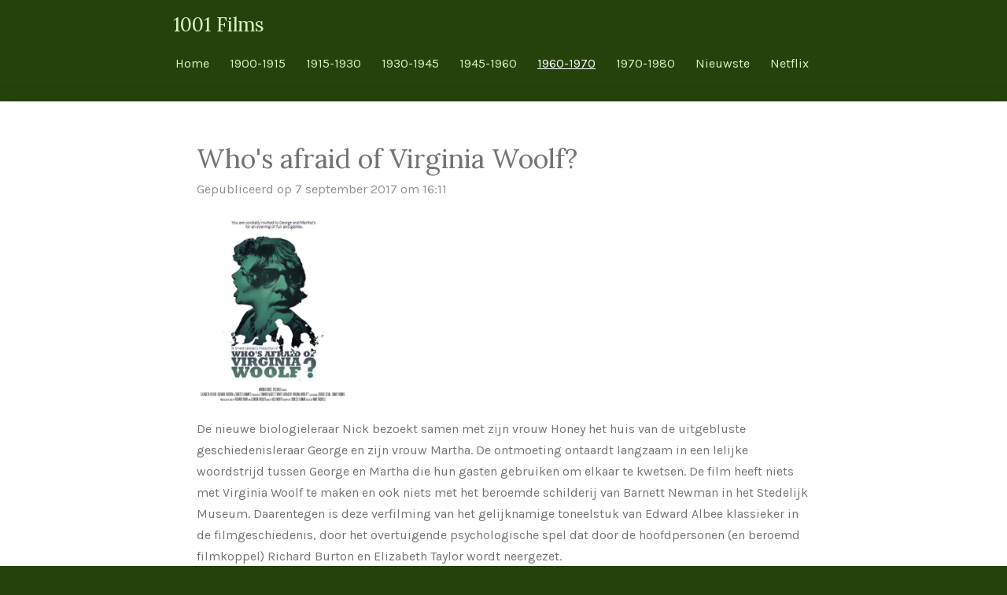

--- FILE ---
content_type: text/html; charset=utf-8
request_url: https://www.youtube-nocookie.com/embed/XWgIOb_U2Hc?&controls=1&rel=0&modestbranding=1
body_size: 45115
content:
<!DOCTYPE html><html lang="en" dir="ltr" data-cast-api-enabled="true"><head><meta name="viewport" content="width=device-width, initial-scale=1"><meta name="robots" content="noindex"><script nonce="icBKMgqykpCQ1NBBH_-S3g">if ('undefined' == typeof Symbol || 'undefined' == typeof Symbol.iterator) {delete Array.prototype.entries;}</script><style name="www-roboto" nonce="H2zPNv2L3xGX1YMgH6VeRg">@font-face{font-family:'Roboto';font-style:normal;font-weight:400;font-stretch:100%;src:url(//fonts.gstatic.com/s/roboto/v48/KFO7CnqEu92Fr1ME7kSn66aGLdTylUAMa3GUBHMdazTgWw.woff2)format('woff2');unicode-range:U+0460-052F,U+1C80-1C8A,U+20B4,U+2DE0-2DFF,U+A640-A69F,U+FE2E-FE2F;}@font-face{font-family:'Roboto';font-style:normal;font-weight:400;font-stretch:100%;src:url(//fonts.gstatic.com/s/roboto/v48/KFO7CnqEu92Fr1ME7kSn66aGLdTylUAMa3iUBHMdazTgWw.woff2)format('woff2');unicode-range:U+0301,U+0400-045F,U+0490-0491,U+04B0-04B1,U+2116;}@font-face{font-family:'Roboto';font-style:normal;font-weight:400;font-stretch:100%;src:url(//fonts.gstatic.com/s/roboto/v48/KFO7CnqEu92Fr1ME7kSn66aGLdTylUAMa3CUBHMdazTgWw.woff2)format('woff2');unicode-range:U+1F00-1FFF;}@font-face{font-family:'Roboto';font-style:normal;font-weight:400;font-stretch:100%;src:url(//fonts.gstatic.com/s/roboto/v48/KFO7CnqEu92Fr1ME7kSn66aGLdTylUAMa3-UBHMdazTgWw.woff2)format('woff2');unicode-range:U+0370-0377,U+037A-037F,U+0384-038A,U+038C,U+038E-03A1,U+03A3-03FF;}@font-face{font-family:'Roboto';font-style:normal;font-weight:400;font-stretch:100%;src:url(//fonts.gstatic.com/s/roboto/v48/KFO7CnqEu92Fr1ME7kSn66aGLdTylUAMawCUBHMdazTgWw.woff2)format('woff2');unicode-range:U+0302-0303,U+0305,U+0307-0308,U+0310,U+0312,U+0315,U+031A,U+0326-0327,U+032C,U+032F-0330,U+0332-0333,U+0338,U+033A,U+0346,U+034D,U+0391-03A1,U+03A3-03A9,U+03B1-03C9,U+03D1,U+03D5-03D6,U+03F0-03F1,U+03F4-03F5,U+2016-2017,U+2034-2038,U+203C,U+2040,U+2043,U+2047,U+2050,U+2057,U+205F,U+2070-2071,U+2074-208E,U+2090-209C,U+20D0-20DC,U+20E1,U+20E5-20EF,U+2100-2112,U+2114-2115,U+2117-2121,U+2123-214F,U+2190,U+2192,U+2194-21AE,U+21B0-21E5,U+21F1-21F2,U+21F4-2211,U+2213-2214,U+2216-22FF,U+2308-230B,U+2310,U+2319,U+231C-2321,U+2336-237A,U+237C,U+2395,U+239B-23B7,U+23D0,U+23DC-23E1,U+2474-2475,U+25AF,U+25B3,U+25B7,U+25BD,U+25C1,U+25CA,U+25CC,U+25FB,U+266D-266F,U+27C0-27FF,U+2900-2AFF,U+2B0E-2B11,U+2B30-2B4C,U+2BFE,U+3030,U+FF5B,U+FF5D,U+1D400-1D7FF,U+1EE00-1EEFF;}@font-face{font-family:'Roboto';font-style:normal;font-weight:400;font-stretch:100%;src:url(//fonts.gstatic.com/s/roboto/v48/KFO7CnqEu92Fr1ME7kSn66aGLdTylUAMaxKUBHMdazTgWw.woff2)format('woff2');unicode-range:U+0001-000C,U+000E-001F,U+007F-009F,U+20DD-20E0,U+20E2-20E4,U+2150-218F,U+2190,U+2192,U+2194-2199,U+21AF,U+21E6-21F0,U+21F3,U+2218-2219,U+2299,U+22C4-22C6,U+2300-243F,U+2440-244A,U+2460-24FF,U+25A0-27BF,U+2800-28FF,U+2921-2922,U+2981,U+29BF,U+29EB,U+2B00-2BFF,U+4DC0-4DFF,U+FFF9-FFFB,U+10140-1018E,U+10190-1019C,U+101A0,U+101D0-101FD,U+102E0-102FB,U+10E60-10E7E,U+1D2C0-1D2D3,U+1D2E0-1D37F,U+1F000-1F0FF,U+1F100-1F1AD,U+1F1E6-1F1FF,U+1F30D-1F30F,U+1F315,U+1F31C,U+1F31E,U+1F320-1F32C,U+1F336,U+1F378,U+1F37D,U+1F382,U+1F393-1F39F,U+1F3A7-1F3A8,U+1F3AC-1F3AF,U+1F3C2,U+1F3C4-1F3C6,U+1F3CA-1F3CE,U+1F3D4-1F3E0,U+1F3ED,U+1F3F1-1F3F3,U+1F3F5-1F3F7,U+1F408,U+1F415,U+1F41F,U+1F426,U+1F43F,U+1F441-1F442,U+1F444,U+1F446-1F449,U+1F44C-1F44E,U+1F453,U+1F46A,U+1F47D,U+1F4A3,U+1F4B0,U+1F4B3,U+1F4B9,U+1F4BB,U+1F4BF,U+1F4C8-1F4CB,U+1F4D6,U+1F4DA,U+1F4DF,U+1F4E3-1F4E6,U+1F4EA-1F4ED,U+1F4F7,U+1F4F9-1F4FB,U+1F4FD-1F4FE,U+1F503,U+1F507-1F50B,U+1F50D,U+1F512-1F513,U+1F53E-1F54A,U+1F54F-1F5FA,U+1F610,U+1F650-1F67F,U+1F687,U+1F68D,U+1F691,U+1F694,U+1F698,U+1F6AD,U+1F6B2,U+1F6B9-1F6BA,U+1F6BC,U+1F6C6-1F6CF,U+1F6D3-1F6D7,U+1F6E0-1F6EA,U+1F6F0-1F6F3,U+1F6F7-1F6FC,U+1F700-1F7FF,U+1F800-1F80B,U+1F810-1F847,U+1F850-1F859,U+1F860-1F887,U+1F890-1F8AD,U+1F8B0-1F8BB,U+1F8C0-1F8C1,U+1F900-1F90B,U+1F93B,U+1F946,U+1F984,U+1F996,U+1F9E9,U+1FA00-1FA6F,U+1FA70-1FA7C,U+1FA80-1FA89,U+1FA8F-1FAC6,U+1FACE-1FADC,U+1FADF-1FAE9,U+1FAF0-1FAF8,U+1FB00-1FBFF;}@font-face{font-family:'Roboto';font-style:normal;font-weight:400;font-stretch:100%;src:url(//fonts.gstatic.com/s/roboto/v48/KFO7CnqEu92Fr1ME7kSn66aGLdTylUAMa3OUBHMdazTgWw.woff2)format('woff2');unicode-range:U+0102-0103,U+0110-0111,U+0128-0129,U+0168-0169,U+01A0-01A1,U+01AF-01B0,U+0300-0301,U+0303-0304,U+0308-0309,U+0323,U+0329,U+1EA0-1EF9,U+20AB;}@font-face{font-family:'Roboto';font-style:normal;font-weight:400;font-stretch:100%;src:url(//fonts.gstatic.com/s/roboto/v48/KFO7CnqEu92Fr1ME7kSn66aGLdTylUAMa3KUBHMdazTgWw.woff2)format('woff2');unicode-range:U+0100-02BA,U+02BD-02C5,U+02C7-02CC,U+02CE-02D7,U+02DD-02FF,U+0304,U+0308,U+0329,U+1D00-1DBF,U+1E00-1E9F,U+1EF2-1EFF,U+2020,U+20A0-20AB,U+20AD-20C0,U+2113,U+2C60-2C7F,U+A720-A7FF;}@font-face{font-family:'Roboto';font-style:normal;font-weight:400;font-stretch:100%;src:url(//fonts.gstatic.com/s/roboto/v48/KFO7CnqEu92Fr1ME7kSn66aGLdTylUAMa3yUBHMdazQ.woff2)format('woff2');unicode-range:U+0000-00FF,U+0131,U+0152-0153,U+02BB-02BC,U+02C6,U+02DA,U+02DC,U+0304,U+0308,U+0329,U+2000-206F,U+20AC,U+2122,U+2191,U+2193,U+2212,U+2215,U+FEFF,U+FFFD;}@font-face{font-family:'Roboto';font-style:normal;font-weight:500;font-stretch:100%;src:url(//fonts.gstatic.com/s/roboto/v48/KFO7CnqEu92Fr1ME7kSn66aGLdTylUAMa3GUBHMdazTgWw.woff2)format('woff2');unicode-range:U+0460-052F,U+1C80-1C8A,U+20B4,U+2DE0-2DFF,U+A640-A69F,U+FE2E-FE2F;}@font-face{font-family:'Roboto';font-style:normal;font-weight:500;font-stretch:100%;src:url(//fonts.gstatic.com/s/roboto/v48/KFO7CnqEu92Fr1ME7kSn66aGLdTylUAMa3iUBHMdazTgWw.woff2)format('woff2');unicode-range:U+0301,U+0400-045F,U+0490-0491,U+04B0-04B1,U+2116;}@font-face{font-family:'Roboto';font-style:normal;font-weight:500;font-stretch:100%;src:url(//fonts.gstatic.com/s/roboto/v48/KFO7CnqEu92Fr1ME7kSn66aGLdTylUAMa3CUBHMdazTgWw.woff2)format('woff2');unicode-range:U+1F00-1FFF;}@font-face{font-family:'Roboto';font-style:normal;font-weight:500;font-stretch:100%;src:url(//fonts.gstatic.com/s/roboto/v48/KFO7CnqEu92Fr1ME7kSn66aGLdTylUAMa3-UBHMdazTgWw.woff2)format('woff2');unicode-range:U+0370-0377,U+037A-037F,U+0384-038A,U+038C,U+038E-03A1,U+03A3-03FF;}@font-face{font-family:'Roboto';font-style:normal;font-weight:500;font-stretch:100%;src:url(//fonts.gstatic.com/s/roboto/v48/KFO7CnqEu92Fr1ME7kSn66aGLdTylUAMawCUBHMdazTgWw.woff2)format('woff2');unicode-range:U+0302-0303,U+0305,U+0307-0308,U+0310,U+0312,U+0315,U+031A,U+0326-0327,U+032C,U+032F-0330,U+0332-0333,U+0338,U+033A,U+0346,U+034D,U+0391-03A1,U+03A3-03A9,U+03B1-03C9,U+03D1,U+03D5-03D6,U+03F0-03F1,U+03F4-03F5,U+2016-2017,U+2034-2038,U+203C,U+2040,U+2043,U+2047,U+2050,U+2057,U+205F,U+2070-2071,U+2074-208E,U+2090-209C,U+20D0-20DC,U+20E1,U+20E5-20EF,U+2100-2112,U+2114-2115,U+2117-2121,U+2123-214F,U+2190,U+2192,U+2194-21AE,U+21B0-21E5,U+21F1-21F2,U+21F4-2211,U+2213-2214,U+2216-22FF,U+2308-230B,U+2310,U+2319,U+231C-2321,U+2336-237A,U+237C,U+2395,U+239B-23B7,U+23D0,U+23DC-23E1,U+2474-2475,U+25AF,U+25B3,U+25B7,U+25BD,U+25C1,U+25CA,U+25CC,U+25FB,U+266D-266F,U+27C0-27FF,U+2900-2AFF,U+2B0E-2B11,U+2B30-2B4C,U+2BFE,U+3030,U+FF5B,U+FF5D,U+1D400-1D7FF,U+1EE00-1EEFF;}@font-face{font-family:'Roboto';font-style:normal;font-weight:500;font-stretch:100%;src:url(//fonts.gstatic.com/s/roboto/v48/KFO7CnqEu92Fr1ME7kSn66aGLdTylUAMaxKUBHMdazTgWw.woff2)format('woff2');unicode-range:U+0001-000C,U+000E-001F,U+007F-009F,U+20DD-20E0,U+20E2-20E4,U+2150-218F,U+2190,U+2192,U+2194-2199,U+21AF,U+21E6-21F0,U+21F3,U+2218-2219,U+2299,U+22C4-22C6,U+2300-243F,U+2440-244A,U+2460-24FF,U+25A0-27BF,U+2800-28FF,U+2921-2922,U+2981,U+29BF,U+29EB,U+2B00-2BFF,U+4DC0-4DFF,U+FFF9-FFFB,U+10140-1018E,U+10190-1019C,U+101A0,U+101D0-101FD,U+102E0-102FB,U+10E60-10E7E,U+1D2C0-1D2D3,U+1D2E0-1D37F,U+1F000-1F0FF,U+1F100-1F1AD,U+1F1E6-1F1FF,U+1F30D-1F30F,U+1F315,U+1F31C,U+1F31E,U+1F320-1F32C,U+1F336,U+1F378,U+1F37D,U+1F382,U+1F393-1F39F,U+1F3A7-1F3A8,U+1F3AC-1F3AF,U+1F3C2,U+1F3C4-1F3C6,U+1F3CA-1F3CE,U+1F3D4-1F3E0,U+1F3ED,U+1F3F1-1F3F3,U+1F3F5-1F3F7,U+1F408,U+1F415,U+1F41F,U+1F426,U+1F43F,U+1F441-1F442,U+1F444,U+1F446-1F449,U+1F44C-1F44E,U+1F453,U+1F46A,U+1F47D,U+1F4A3,U+1F4B0,U+1F4B3,U+1F4B9,U+1F4BB,U+1F4BF,U+1F4C8-1F4CB,U+1F4D6,U+1F4DA,U+1F4DF,U+1F4E3-1F4E6,U+1F4EA-1F4ED,U+1F4F7,U+1F4F9-1F4FB,U+1F4FD-1F4FE,U+1F503,U+1F507-1F50B,U+1F50D,U+1F512-1F513,U+1F53E-1F54A,U+1F54F-1F5FA,U+1F610,U+1F650-1F67F,U+1F687,U+1F68D,U+1F691,U+1F694,U+1F698,U+1F6AD,U+1F6B2,U+1F6B9-1F6BA,U+1F6BC,U+1F6C6-1F6CF,U+1F6D3-1F6D7,U+1F6E0-1F6EA,U+1F6F0-1F6F3,U+1F6F7-1F6FC,U+1F700-1F7FF,U+1F800-1F80B,U+1F810-1F847,U+1F850-1F859,U+1F860-1F887,U+1F890-1F8AD,U+1F8B0-1F8BB,U+1F8C0-1F8C1,U+1F900-1F90B,U+1F93B,U+1F946,U+1F984,U+1F996,U+1F9E9,U+1FA00-1FA6F,U+1FA70-1FA7C,U+1FA80-1FA89,U+1FA8F-1FAC6,U+1FACE-1FADC,U+1FADF-1FAE9,U+1FAF0-1FAF8,U+1FB00-1FBFF;}@font-face{font-family:'Roboto';font-style:normal;font-weight:500;font-stretch:100%;src:url(//fonts.gstatic.com/s/roboto/v48/KFO7CnqEu92Fr1ME7kSn66aGLdTylUAMa3OUBHMdazTgWw.woff2)format('woff2');unicode-range:U+0102-0103,U+0110-0111,U+0128-0129,U+0168-0169,U+01A0-01A1,U+01AF-01B0,U+0300-0301,U+0303-0304,U+0308-0309,U+0323,U+0329,U+1EA0-1EF9,U+20AB;}@font-face{font-family:'Roboto';font-style:normal;font-weight:500;font-stretch:100%;src:url(//fonts.gstatic.com/s/roboto/v48/KFO7CnqEu92Fr1ME7kSn66aGLdTylUAMa3KUBHMdazTgWw.woff2)format('woff2');unicode-range:U+0100-02BA,U+02BD-02C5,U+02C7-02CC,U+02CE-02D7,U+02DD-02FF,U+0304,U+0308,U+0329,U+1D00-1DBF,U+1E00-1E9F,U+1EF2-1EFF,U+2020,U+20A0-20AB,U+20AD-20C0,U+2113,U+2C60-2C7F,U+A720-A7FF;}@font-face{font-family:'Roboto';font-style:normal;font-weight:500;font-stretch:100%;src:url(//fonts.gstatic.com/s/roboto/v48/KFO7CnqEu92Fr1ME7kSn66aGLdTylUAMa3yUBHMdazQ.woff2)format('woff2');unicode-range:U+0000-00FF,U+0131,U+0152-0153,U+02BB-02BC,U+02C6,U+02DA,U+02DC,U+0304,U+0308,U+0329,U+2000-206F,U+20AC,U+2122,U+2191,U+2193,U+2212,U+2215,U+FEFF,U+FFFD;}</style><script name="www-roboto" nonce="icBKMgqykpCQ1NBBH_-S3g">if (document.fonts && document.fonts.load) {document.fonts.load("400 10pt Roboto", "E"); document.fonts.load("500 10pt Roboto", "E");}</script><link rel="stylesheet" href="/s/player/c9168c90/www-player.css" name="www-player" nonce="H2zPNv2L3xGX1YMgH6VeRg"><style nonce="H2zPNv2L3xGX1YMgH6VeRg">html {overflow: hidden;}body {font: 12px Roboto, Arial, sans-serif; background-color: #000; color: #fff; height: 100%; width: 100%; overflow: hidden; position: absolute; margin: 0; padding: 0;}#player {width: 100%; height: 100%;}h1 {text-align: center; color: #fff;}h3 {margin-top: 6px; margin-bottom: 3px;}.player-unavailable {position: absolute; top: 0; left: 0; right: 0; bottom: 0; padding: 25px; font-size: 13px; background: url(/img/meh7.png) 50% 65% no-repeat;}.player-unavailable .message {text-align: left; margin: 0 -5px 15px; padding: 0 5px 14px; border-bottom: 1px solid #888; font-size: 19px; font-weight: normal;}.player-unavailable a {color: #167ac6; text-decoration: none;}</style><script nonce="icBKMgqykpCQ1NBBH_-S3g">var ytcsi={gt:function(n){n=(n||"")+"data_";return ytcsi[n]||(ytcsi[n]={tick:{},info:{},gel:{preLoggedGelInfos:[]}})},now:window.performance&&window.performance.timing&&window.performance.now&&window.performance.timing.navigationStart?function(){return window.performance.timing.navigationStart+window.performance.now()}:function(){return(new Date).getTime()},tick:function(l,t,n){var ticks=ytcsi.gt(n).tick;var v=t||ytcsi.now();if(ticks[l]){ticks["_"+l]=ticks["_"+l]||[ticks[l]];ticks["_"+l].push(v)}ticks[l]=
v},info:function(k,v,n){ytcsi.gt(n).info[k]=v},infoGel:function(p,n){ytcsi.gt(n).gel.preLoggedGelInfos.push(p)},setStart:function(t,n){ytcsi.tick("_start",t,n)}};
(function(w,d){function isGecko(){if(!w.navigator)return false;try{if(w.navigator.userAgentData&&w.navigator.userAgentData.brands&&w.navigator.userAgentData.brands.length){var brands=w.navigator.userAgentData.brands;var i=0;for(;i<brands.length;i++)if(brands[i]&&brands[i].brand==="Firefox")return true;return false}}catch(e){setTimeout(function(){throw e;})}if(!w.navigator.userAgent)return false;var ua=w.navigator.userAgent;return ua.indexOf("Gecko")>0&&ua.toLowerCase().indexOf("webkit")<0&&ua.indexOf("Edge")<
0&&ua.indexOf("Trident")<0&&ua.indexOf("MSIE")<0}ytcsi.setStart(w.performance?w.performance.timing.responseStart:null);var isPrerender=(d.visibilityState||d.webkitVisibilityState)=="prerender";var vName=!d.visibilityState&&d.webkitVisibilityState?"webkitvisibilitychange":"visibilitychange";if(isPrerender){var startTick=function(){ytcsi.setStart();d.removeEventListener(vName,startTick)};d.addEventListener(vName,startTick,false)}if(d.addEventListener)d.addEventListener(vName,function(){ytcsi.tick("vc")},
false);if(isGecko()){var isHidden=(d.visibilityState||d.webkitVisibilityState)=="hidden";if(isHidden)ytcsi.tick("vc")}var slt=function(el,t){setTimeout(function(){var n=ytcsi.now();el.loadTime=n;if(el.slt)el.slt()},t)};w.__ytRIL=function(el){if(!el.getAttribute("data-thumb"))if(w.requestAnimationFrame)w.requestAnimationFrame(function(){slt(el,0)});else slt(el,16)}})(window,document);
</script><script nonce="icBKMgqykpCQ1NBBH_-S3g">var ytcfg={d:function(){return window.yt&&yt.config_||ytcfg.data_||(ytcfg.data_={})},get:function(k,o){return k in ytcfg.d()?ytcfg.d()[k]:o},set:function(){var a=arguments;if(a.length>1)ytcfg.d()[a[0]]=a[1];else{var k;for(k in a[0])ytcfg.d()[k]=a[0][k]}}};
ytcfg.set({"CLIENT_CANARY_STATE":"none","DEVICE":"cbr\u003dChrome\u0026cbrand\u003dapple\u0026cbrver\u003d131.0.0.0\u0026ceng\u003dWebKit\u0026cengver\u003d537.36\u0026cos\u003dMacintosh\u0026cosver\u003d10_15_7\u0026cplatform\u003dDESKTOP","EVENT_ID":"rG11aZLlLoillu8P6I_WsQQ","EXPERIMENT_FLAGS":{"ab_det_apm":true,"ab_det_el_h":true,"ab_det_em_inj":true,"ab_fk_sk_cl":true,"ab_l_sig_st":true,"ab_l_sig_st_e":true,"action_companion_center_align_description":true,"allow_skip_networkless":true,"always_send_and_write":true,"att_web_record_metrics":true,"attmusi":true,"c3_enable_button_impression_logging":true,"c3_watch_page_component":true,"cancel_pending_navs":true,"clean_up_manual_attribution_header":true,"config_age_report_killswitch":true,"cow_optimize_idom_compat":true,"csi_on_gel":true,"delhi_mweb_colorful_sd":true,"delhi_mweb_colorful_sd_v2":true,"deprecate_pair_servlet_enabled":true,"desktop_sparkles_light_cta_button":true,"disable_cached_masthead_data":true,"disable_child_node_auto_formatted_strings":true,"disable_log_to_visitor_layer":true,"disable_pacf_logging_for_memory_limited_tv":true,"embeds_enable_eid_enforcement_for_youtube":true,"embeds_enable_info_panel_dismissal":true,"embeds_enable_pfp_always_unbranded":true,"embeds_muted_autoplay_sound_fix":true,"embeds_serve_es6_client":true,"embeds_web_nwl_disable_nocookie":true,"embeds_web_updated_shorts_definition_fix":true,"enable_active_view_display_ad_renderer_web_home":true,"enable_ad_disclosure_banner_a11y_fix":true,"enable_client_sli_logging":true,"enable_client_streamz_web":true,"enable_client_ve_spec":true,"enable_cloud_save_error_popup_after_retry":true,"enable_dai_sdf_h5_preroll":true,"enable_datasync_id_header_in_web_vss_pings":true,"enable_default_mono_cta_migration_web_client":true,"enable_docked_chat_messages":true,"enable_entity_store_from_dependency_injection":true,"enable_inline_muted_playback_on_web_search":true,"enable_inline_muted_playback_on_web_search_for_vdc":true,"enable_inline_muted_playback_on_web_search_for_vdcb":true,"enable_is_extended_monitoring":true,"enable_is_mini_app_page_active_bugfix":true,"enable_logging_first_user_action_after_game_ready":true,"enable_ltc_param_fetch_from_innertube":true,"enable_masthead_mweb_padding_fix":true,"enable_menu_renderer_button_in_mweb_hclr":true,"enable_mini_app_command_handler_mweb_fix":true,"enable_mini_guide_downloads_item":true,"enable_mixed_direction_formatted_strings":true,"enable_mweb_new_caption_language_picker":true,"enable_names_handles_account_switcher":true,"enable_network_request_logging_on_game_events":true,"enable_new_paid_product_placement":true,"enable_open_in_new_tab_icon_for_short_dr_for_desktop_search":true,"enable_open_yt_content":true,"enable_origin_query_parameter_bugfix":true,"enable_pause_ads_on_ytv_html5":true,"enable_payments_purchase_manager":true,"enable_pdp_icon_prefetch":true,"enable_pl_r_si_fa":true,"enable_place_pivot_url":true,"enable_pv_screen_modern_text":true,"enable_removing_navbar_title_on_hashtag_page_mweb":true,"enable_rta_manager":true,"enable_sdf_companion_h5":true,"enable_sdf_dai_h5_midroll":true,"enable_sdf_h5_endemic_mid_post_roll":true,"enable_sdf_on_h5_unplugged_vod_midroll":true,"enable_sdf_shorts_player_bytes_h5":true,"enable_sending_unwrapped_game_audio_as_serialized_metadata":true,"enable_sfv_effect_pivot_url":true,"enable_shorts_new_carousel":true,"enable_skip_ad_guidance_prompt":true,"enable_skippable_ads_for_unplugged_ad_pod":true,"enable_smearing_expansion_dai":true,"enable_time_out_messages":true,"enable_timeline_view_modern_transcript_fe":true,"enable_video_display_compact_button_group_for_desktop_search":true,"enable_web_delhi_icons":true,"enable_web_home_top_landscape_image_layout_level_click":true,"enable_web_tiered_gel":true,"enable_window_constrained_buy_flow_dialog":true,"enable_wiz_queue_effect_and_on_init_initial_runs":true,"enable_ypc_spinners":true,"enable_yt_ata_iframe_authuser":true,"export_networkless_options":true,"export_player_version_to_ytconfig":true,"fill_single_video_with_notify_to_lasr":true,"fix_ad_miniplayer_controls_rendering":true,"fix_ads_tracking_for_swf_config_deprecation_mweb":true,"h5_companion_enable_adcpn_macro_substitution_for_click_pings":true,"h5_inplayer_enable_adcpn_macro_substitution_for_click_pings":true,"h5_reset_cache_and_filter_before_update_masthead":true,"hide_channel_creation_title_for_mweb":true,"high_ccv_client_side_caching_h5":true,"html5_log_trigger_events_with_debug_data":true,"html5_ssdai_enable_media_end_cue_range":true,"il_attach_cache_limit":true,"il_use_view_model_logging_context":true,"is_browser_support_for_webcam_streaming":true,"json_condensed_response":true,"kev_adb_pg":true,"kevlar_gel_error_routing":true,"kevlar_watch_cinematics":true,"live_chat_enable_controller_extraction":true,"live_chat_enable_rta_manager":true,"log_click_with_layer_from_element_in_command_handler":true,"mdx_enable_privacy_disclosure_ui":true,"mdx_load_cast_api_bootstrap_script":true,"medium_progress_bar_modification":true,"migrate_remaining_web_ad_badges_to_innertube":true,"mobile_account_menu_refresh":true,"mweb_account_linking_noapp":true,"mweb_after_render_to_scheduler":true,"mweb_allow_modern_search_suggest_behavior":true,"mweb_animated_actions":true,"mweb_app_upsell_button_direct_to_app":true,"mweb_c3_enable_adaptive_signals":true,"mweb_c3_library_page_enable_recent_shelf":true,"mweb_c3_remove_web_navigation_endpoint_data":true,"mweb_c3_use_canonical_from_player_response":true,"mweb_cinematic_watch":true,"mweb_command_handler":true,"mweb_delay_watch_initial_data":true,"mweb_disable_searchbar_scroll":true,"mweb_enable_fine_scrubbing_for_recs":true,"mweb_enable_keto_batch_player_fullscreen":true,"mweb_enable_keto_batch_player_progress_bar":true,"mweb_enable_keto_batch_player_tooltips":true,"mweb_enable_lockup_view_model_for_ucp":true,"mweb_enable_mix_panel_title_metadata":true,"mweb_enable_more_drawer":true,"mweb_enable_optional_fullscreen_landscape_locking":true,"mweb_enable_overlay_touch_manager":true,"mweb_enable_premium_carve_out_fix":true,"mweb_enable_refresh_detection":true,"mweb_enable_search_imp":true,"mweb_enable_shorts_pivot_button":true,"mweb_enable_shorts_video_preload":true,"mweb_enable_skippables_on_jio_phone":true,"mweb_enable_two_line_title_on_shorts":true,"mweb_enable_varispeed_controller":true,"mweb_enable_watch_feed_infinite_scroll":true,"mweb_enable_wrapped_unplugged_pause_membership_dialog_renderer":true,"mweb_fix_monitor_visibility_after_render":true,"mweb_force_ios_fallback_to_native_control":true,"mweb_fp_auto_fullscreen":true,"mweb_fullscreen_controls":true,"mweb_fullscreen_controls_action_buttons":true,"mweb_fullscreen_watch_system":true,"mweb_home_reactive_shorts":true,"mweb_innertube_search_command":true,"mweb_lang_in_html":true,"mweb_like_button_synced_with_entities":true,"mweb_logo_use_home_page_ve":true,"mweb_native_control_in_faux_fullscreen_shared":true,"mweb_player_control_on_hover":true,"mweb_player_delhi_dtts":true,"mweb_player_hide_unavailable_subtitles_button":true,"mweb_player_settings_use_bottom_sheet":true,"mweb_player_show_previous_next_buttons_in_playlist":true,"mweb_player_skip_no_op_state_changes":true,"mweb_player_user_select_none":true,"mweb_playlist_engagement_panel":true,"mweb_progress_bar_seek_on_mouse_click":true,"mweb_pull_2_full":true,"mweb_pull_2_full_enable_touch_handlers":true,"mweb_schedule_warm_watch_response":true,"mweb_searchbox_legacy_navigation":true,"mweb_see_fewer_shorts":true,"mweb_shorts_comments_panel_id_change":true,"mweb_shorts_early_continuation":true,"mweb_show_ios_smart_banner":true,"mweb_show_sign_in_button_from_header":true,"mweb_use_server_url_on_startup":true,"mweb_watch_captions_enable_auto_translate":true,"mweb_watch_captions_set_default_size":true,"mweb_watch_stop_scheduler_on_player_response":true,"mweb_watchfeed_big_thumbnails":true,"mweb_yt_searchbox":true,"networkless_logging":true,"no_client_ve_attach_unless_shown":true,"pageid_as_header_web":true,"playback_settings_use_switch_menu":true,"player_controls_autonav_fix":true,"player_controls_skip_double_signal_update":true,"polymer_bad_build_labels":true,"polymer_verifiy_app_state":true,"qoe_send_and_write":true,"remove_chevron_from_ad_disclosure_banner_h5":true,"remove_masthead_channel_banner_on_refresh":true,"remove_slot_id_exited_trigger_for_dai_in_player_slot_expire":true,"replace_client_url_parsing_with_server_signal":true,"service_worker_enabled":true,"service_worker_push_enabled":true,"service_worker_push_home_page_prompt":true,"service_worker_push_watch_page_prompt":true,"shell_load_gcf":true,"shorten_initial_gel_batch_timeout":true,"should_use_yt_voice_endpoint_in_kaios":true,"smarter_ve_dedupping":true,"speedmaster_no_seek":true,"stop_handling_click_for_non_rendering_overlay_layout":true,"suppress_error_204_logging":true,"synced_panel_scrolling_controller":true,"use_event_time_ms_header":true,"use_fifo_for_networkless":true,"use_request_time_ms_header":true,"use_session_based_sampling":true,"use_thumbnail_overlay_time_status_renderer_for_live_badge":true,"vss_final_ping_send_and_write":true,"vss_playback_use_send_and_write":true,"web_adaptive_repeat_ase":true,"web_always_load_chat_support":true,"web_animated_like":true,"web_api_url":true,"web_attributed_string_deep_equal_bugfix":true,"web_autonav_allow_off_by_default":true,"web_button_vm_refactor_disabled":true,"web_c3_log_app_init_finish":true,"web_csi_action_sampling_enabled":true,"web_dedupe_ve_grafting":true,"web_disable_backdrop_filter":true,"web_enable_ab_rsp_cl":true,"web_enable_course_icon_update":true,"web_enable_error_204":true,"web_fix_segmented_like_dislike_undefined":true,"web_gcf_hashes_innertube":true,"web_gel_timeout_cap":true,"web_metadata_carousel_elref_bugfix":true,"web_parent_target_for_sheets":true,"web_persist_server_autonav_state_on_client":true,"web_playback_associated_log_ctt":true,"web_playback_associated_ve":true,"web_prefetch_preload_video":true,"web_progress_bar_draggable":true,"web_resizable_advertiser_banner_on_masthead_safari_fix":true,"web_shorts_just_watched_on_channel_and_pivot_study":true,"web_shorts_just_watched_overlay":true,"web_update_panel_visibility_logging_fix":true,"web_video_attribute_view_model_a11y_fix":true,"web_watch_controls_state_signals":true,"web_wiz_attributed_string":true,"webfe_mweb_watch_microdata":true,"webfe_watch_shorts_canonical_url_fix":true,"webpo_exit_on_net_err":true,"wiz_diff_overwritable":true,"woffle_used_state_report":true,"wpo_gel_strz":true,"H5_async_logging_delay_ms":30000.0,"attention_logging_scroll_throttle":500.0,"autoplay_pause_by_lact_sampling_fraction":0.0,"cinematic_watch_effect_opacity":0.4,"log_window_onerror_fraction":0.1,"speedmaster_playback_rate":2.0,"tv_pacf_logging_sample_rate":0.01,"web_attention_logging_scroll_throttle":500.0,"web_load_prediction_threshold":0.1,"web_navigation_prediction_threshold":0.1,"web_pbj_log_warning_rate":0.0,"web_system_health_fraction":0.01,"ytidb_transaction_ended_event_rate_limit":0.02,"active_time_update_interval_ms":10000,"att_init_delay":500,"autoplay_pause_by_lact_sec":0,"botguard_async_snapshot_timeout_ms":3000,"check_navigator_accuracy_timeout_ms":0,"cinematic_watch_css_filter_blur_strength":40,"cinematic_watch_fade_out_duration":500,"close_webview_delay_ms":100,"cloud_save_game_data_rate_limit_ms":3000,"compression_disable_point":10,"custom_active_view_tos_timeout_ms":3600000,"embeds_widget_poll_interval_ms":0,"gel_min_batch_size":3,"gel_queue_timeout_max_ms":60000,"get_async_timeout_ms":60000,"hide_cta_for_home_web_video_ads_animate_in_time":2,"html5_byterate_soft_cap":0,"initial_gel_batch_timeout":2000,"max_body_size_to_compress":500000,"max_prefetch_window_sec_for_livestream_optimization":10,"min_prefetch_offset_sec_for_livestream_optimization":20,"mini_app_container_iframe_src_update_delay_ms":0,"multiple_preview_news_duration_time":11000,"mweb_c3_toast_duration_ms":5000,"mweb_deep_link_fallback_timeout_ms":10000,"mweb_delay_response_received_actions":100,"mweb_fp_dpad_rate_limit_ms":0,"mweb_fp_dpad_watch_title_clamp_lines":0,"mweb_history_manager_cache_size":100,"mweb_ios_fullscreen_playback_transition_delay_ms":500,"mweb_ios_fullscreen_system_pause_epilson_ms":0,"mweb_override_response_store_expiration_ms":0,"mweb_shorts_early_continuation_trigger_threshold":4,"mweb_w2w_max_age_seconds":0,"mweb_watch_captions_default_size":2,"neon_dark_launch_gradient_count":0,"network_polling_interval":30000,"play_click_interval_ms":30000,"play_ping_interval_ms":10000,"prefetch_comments_ms_after_video":0,"send_config_hash_timer":0,"service_worker_push_logged_out_prompt_watches":-1,"service_worker_push_prompt_cap":-1,"service_worker_push_prompt_delay_microseconds":3888000000000,"slow_compressions_before_abandon_count":4,"speedmaster_cancellation_movement_dp":10,"speedmaster_touch_activation_ms":500,"web_attention_logging_throttle":500,"web_foreground_heartbeat_interval_ms":28000,"web_gel_debounce_ms":10000,"web_logging_max_batch":100,"web_max_tracing_events":50,"web_tracing_session_replay":0,"wil_icon_max_concurrent_fetches":9999,"ytidb_remake_db_retries":3,"ytidb_reopen_db_retries":3,"WebClientReleaseProcessCritical__youtube_embeds_client_version_override":"","WebClientReleaseProcessCritical__youtube_embeds_web_client_version_override":"","WebClientReleaseProcessCritical__youtube_mweb_client_version_override":"","debug_forced_internalcountrycode":"","embeds_web_synth_ch_headers_banned_urls_regex":"","enable_web_media_service":"DISABLED","il_payload_scraping":"","live_chat_unicode_emoji_json_url":"https://www.gstatic.com/youtube/img/emojis/emojis-svg-9.json","mweb_deep_link_feature_tag_suffix":"11268432","mweb_enable_shorts_innertube_player_prefetch_trigger":"NONE","mweb_fp_dpad":"home,search,browse,channel,create_channel,experiments,settings,trending,oops,404,paid_memberships,sponsorship,premium,shorts","mweb_fp_dpad_linear_navigation":"","mweb_fp_dpad_linear_navigation_visitor":"","mweb_fp_dpad_visitor":"","mweb_preload_video_by_player_vars":"","place_pivot_triggering_container_alternate":"","place_pivot_triggering_counterfactual_container_alternate":"","service_worker_push_force_notification_prompt_tag":"1","service_worker_scope":"/","suggest_exp_str":"","web_client_version_override":"","kevlar_command_handler_command_banlist":[],"mini_app_ids_without_game_ready":["UgkxHHtsak1SC8mRGHMZewc4HzeAY3yhPPmJ","Ugkx7OgzFqE6z_5Mtf4YsotGfQNII1DF_RBm"],"web_op_signal_type_banlist":[],"web_tracing_enabled_spans":["event","command"]},"GAPI_HINT_PARAMS":"m;/_/scs/abc-static/_/js/k\u003dgapi.gapi.en.FZb77tO2YW4.O/d\u003d1/rs\u003dAHpOoo8lqavmo6ayfVxZovyDiP6g3TOVSQ/m\u003d__features__","GAPI_HOST":"https://apis.google.com","GAPI_LOCALE":"en_US","GL":"US","HL":"en","HTML_DIR":"ltr","HTML_LANG":"en","INNERTUBE_API_KEY":"AIzaSyAO_FJ2SlqU8Q4STEHLGCilw_Y9_11qcW8","INNERTUBE_API_VERSION":"v1","INNERTUBE_CLIENT_NAME":"WEB_EMBEDDED_PLAYER","INNERTUBE_CLIENT_VERSION":"1.20260122.10.00","INNERTUBE_CONTEXT":{"client":{"hl":"en","gl":"US","remoteHost":"3.139.73.220","deviceMake":"Apple","deviceModel":"","visitorData":"CgtuNTE5cmpYQlpJQSis29XLBjIKCgJVUxIEGgAgag%3D%3D","userAgent":"Mozilla/5.0 (Macintosh; Intel Mac OS X 10_15_7) AppleWebKit/537.36 (KHTML, like Gecko) Chrome/131.0.0.0 Safari/537.36; ClaudeBot/1.0; +claudebot@anthropic.com),gzip(gfe)","clientName":"WEB_EMBEDDED_PLAYER","clientVersion":"1.20260122.10.00","osName":"Macintosh","osVersion":"10_15_7","originalUrl":"https://www.youtube-nocookie.com/embed/XWgIOb_U2Hc?\u0026controls\u003d1\u0026rel\u003d0\u0026modestbranding\u003d1","platform":"DESKTOP","clientFormFactor":"UNKNOWN_FORM_FACTOR","configInfo":{"appInstallData":"[base64]%3D%3D"},"browserName":"Chrome","browserVersion":"131.0.0.0","acceptHeader":"text/html,application/xhtml+xml,application/xml;q\u003d0.9,image/webp,image/apng,*/*;q\u003d0.8,application/signed-exchange;v\u003db3;q\u003d0.9","deviceExperimentId":"ChxOelU1T1RFd01EVXpNek13TlRBMU1UZzBNQT09EKzb1csGGKzb1csG","rolloutToken":"CIeXi6ehz5DeFRC2g4aGwaWSAxi2g4aGwaWSAw%3D%3D"},"user":{"lockedSafetyMode":false},"request":{"useSsl":true},"clickTracking":{"clickTrackingParams":"IhMIkuuFhsGlkgMViJLlBx3ohzVG"},"thirdParty":{"embeddedPlayerContext":{"embeddedPlayerEncryptedContext":"[base64]","ancestorOriginsSupported":false}}},"INNERTUBE_CONTEXT_CLIENT_NAME":56,"INNERTUBE_CONTEXT_CLIENT_VERSION":"1.20260122.10.00","INNERTUBE_CONTEXT_GL":"US","INNERTUBE_CONTEXT_HL":"en","LATEST_ECATCHER_SERVICE_TRACKING_PARAMS":{"client.name":"WEB_EMBEDDED_PLAYER","client.jsfeat":"2021"},"LOGGED_IN":false,"PAGE_BUILD_LABEL":"youtube.embeds.web_20260122_10_RC00","PAGE_CL":859848483,"SERVER_NAME":"WebFE","VISITOR_DATA":"CgtuNTE5cmpYQlpJQSis29XLBjIKCgJVUxIEGgAgag%3D%3D","WEB_PLAYER_CONTEXT_CONFIGS":{"WEB_PLAYER_CONTEXT_CONFIG_ID_EMBEDDED_PLAYER":{"rootElementId":"movie_player","jsUrl":"/s/player/c9168c90/player_ias.vflset/en_US/base.js","cssUrl":"/s/player/c9168c90/www-player.css","contextId":"WEB_PLAYER_CONTEXT_CONFIG_ID_EMBEDDED_PLAYER","eventLabel":"embedded","contentRegion":"US","hl":"en_US","hostLanguage":"en","innertubeApiKey":"AIzaSyAO_FJ2SlqU8Q4STEHLGCilw_Y9_11qcW8","innertubeApiVersion":"v1","innertubeContextClientVersion":"1.20260122.10.00","controlsType":1,"disableRelatedVideos":true,"device":{"brand":"apple","model":"","browser":"Chrome","browserVersion":"131.0.0.0","os":"Macintosh","osVersion":"10_15_7","platform":"DESKTOP","interfaceName":"WEB_EMBEDDED_PLAYER","interfaceVersion":"1.20260122.10.00"},"serializedExperimentIds":"24004644,51010235,51063643,51098299,51204329,51222973,51340662,51349914,51353393,51366423,51389629,51404808,51404810,51490331,51500051,51505436,51530495,51534669,51560386,51564352,51565116,51566373,51578632,51583567,51583821,51585555,51586118,51605258,51605395,51609829,51611457,51615067,51620867,51621065,51622845,51631300,51632249,51637029,51638932,51647793,51648336,51656217,51672162,51681662,51683502,51684301,51684306,51691028,51691590,51693510,51693994,51696107,51696619,51697032,51700777,51705183,51711227,51712601,51713175,51713237,51714463,51715041,51719411,51719628,51732102,51735449,51738919,51740459,51742830,51742876,51744563,51747795,51748207,51751854","serializedExperimentFlags":"H5_async_logging_delay_ms\u003d30000.0\u0026PlayerWeb__h5_enable_advisory_rating_restrictions\u003dtrue\u0026a11y_h5_associate_survey_question\u003dtrue\u0026ab_det_apm\u003dtrue\u0026ab_det_el_h\u003dtrue\u0026ab_det_em_inj\u003dtrue\u0026ab_fk_sk_cl\u003dtrue\u0026ab_l_sig_st\u003dtrue\u0026ab_l_sig_st_e\u003dtrue\u0026action_companion_center_align_description\u003dtrue\u0026ad_pod_disable_companion_persist_ads_quality\u003dtrue\u0026add_stmp_logs_for_voice_boost\u003dtrue\u0026allow_autohide_on_paused_videos\u003dtrue\u0026allow_drm_override\u003dtrue\u0026allow_live_autoplay\u003dtrue\u0026allow_poltergust_autoplay\u003dtrue\u0026allow_skip_networkless\u003dtrue\u0026allow_vp9_1080p_mq_enc\u003dtrue\u0026always_cache_redirect_endpoint\u003dtrue\u0026always_send_and_write\u003dtrue\u0026annotation_module_vast_cards_load_logging_fraction\u003d1.0\u0026assign_drm_family_by_format\u003dtrue\u0026att_web_record_metrics\u003dtrue\u0026attention_logging_scroll_throttle\u003d500.0\u0026attmusi\u003dtrue\u0026autoplay_time\u003d10000\u0026autoplay_time_for_fullscreen\u003d-1\u0026autoplay_time_for_music_content\u003d-1\u0026bg_vm_reinit_threshold\u003d7200000\u0026blocked_packages_for_sps\u003d[]\u0026botguard_async_snapshot_timeout_ms\u003d3000\u0026captions_url_add_ei\u003dtrue\u0026check_navigator_accuracy_timeout_ms\u003d0\u0026clean_up_manual_attribution_header\u003dtrue\u0026compression_disable_point\u003d10\u0026cow_optimize_idom_compat\u003dtrue\u0026csi_on_gel\u003dtrue\u0026custom_active_view_tos_timeout_ms\u003d3600000\u0026dash_manifest_version\u003d5\u0026debug_bandaid_hostname\u003d\u0026debug_bandaid_port\u003d0\u0026debug_sherlog_username\u003d\u0026delhi_fast_follow_autonav_toggle\u003dtrue\u0026delhi_modern_player_default_thumbnail_percentage\u003d0.0\u0026delhi_modern_player_faster_autohide_delay_ms\u003d2000\u0026delhi_modern_player_pause_thumbnail_percentage\u003d0.6\u0026delhi_modern_web_player_blending_mode\u003d\u0026delhi_modern_web_player_disable_frosted_glass\u003dtrue\u0026delhi_modern_web_player_horizontal_volume_controls\u003dtrue\u0026delhi_modern_web_player_lhs_volume_controls\u003dtrue\u0026delhi_modern_web_player_responsive_compact_controls_threshold\u003d0\u0026deprecate_22\u003dtrue\u0026deprecate_delay_ping\u003dtrue\u0026deprecate_pair_servlet_enabled\u003dtrue\u0026desktop_sparkles_light_cta_button\u003dtrue\u0026disable_av1_setting\u003dtrue\u0026disable_branding_context\u003dtrue\u0026disable_cached_masthead_data\u003dtrue\u0026disable_channel_id_check_for_suspended_channels\u003dtrue\u0026disable_child_node_auto_formatted_strings\u003dtrue\u0026disable_lifa_for_supex_users\u003dtrue\u0026disable_log_to_visitor_layer\u003dtrue\u0026disable_mdx_connection_in_mdx_module_for_music_web\u003dtrue\u0026disable_pacf_logging_for_memory_limited_tv\u003dtrue\u0026disable_reduced_fullscreen_autoplay_countdown_for_minors\u003dtrue\u0026disable_reel_item_watch_format_filtering\u003dtrue\u0026disable_threegpp_progressive_formats\u003dtrue\u0026disable_touch_events_on_skip_button\u003dtrue\u0026edge_encryption_fill_primary_key_version\u003dtrue\u0026embeds_enable_info_panel_dismissal\u003dtrue\u0026embeds_enable_move_set_center_crop_to_public\u003dtrue\u0026embeds_enable_per_video_embed_config\u003dtrue\u0026embeds_enable_pfp_always_unbranded\u003dtrue\u0026embeds_web_lite_mode\u003d1\u0026embeds_web_nwl_disable_nocookie\u003dtrue\u0026embeds_web_synth_ch_headers_banned_urls_regex\u003d\u0026enable_active_view_display_ad_renderer_web_home\u003dtrue\u0026enable_active_view_lr_shorts_video\u003dtrue\u0026enable_active_view_web_shorts_video\u003dtrue\u0026enable_ad_cpn_macro_substitution_for_click_pings\u003dtrue\u0026enable_ad_disclosure_banner_a11y_fix\u003dtrue\u0026enable_app_promo_endcap_eml_on_tablet\u003dtrue\u0026enable_batched_cross_device_pings_in_gel_fanout\u003dtrue\u0026enable_cast_for_web_unplugged\u003dtrue\u0026enable_cast_on_music_web\u003dtrue\u0026enable_cipher_for_manifest_urls\u003dtrue\u0026enable_cleanup_masthead_autoplay_hack_fix\u003dtrue\u0026enable_client_page_id_header_for_first_party_pings\u003dtrue\u0026enable_client_sli_logging\u003dtrue\u0026enable_client_ve_spec\u003dtrue\u0026enable_cta_banner_on_unplugged_lr\u003dtrue\u0026enable_custom_playhead_parsing\u003dtrue\u0026enable_dai_sdf_h5_preroll\u003dtrue\u0026enable_datasync_id_header_in_web_vss_pings\u003dtrue\u0026enable_default_mono_cta_migration_web_client\u003dtrue\u0026enable_dsa_ad_badge_for_action_endcap_on_android\u003dtrue\u0026enable_dsa_ad_badge_for_action_endcap_on_ios\u003dtrue\u0026enable_entity_store_from_dependency_injection\u003dtrue\u0026enable_error_corrections_infocard_web_client\u003dtrue\u0026enable_error_corrections_infocards_icon_web\u003dtrue\u0026enable_get_reminder_button_on_web\u003dtrue\u0026enable_inline_muted_playback_on_web_search\u003dtrue\u0026enable_inline_muted_playback_on_web_search_for_vdc\u003dtrue\u0026enable_inline_muted_playback_on_web_search_for_vdcb\u003dtrue\u0026enable_is_extended_monitoring\u003dtrue\u0026enable_kabuki_comments_on_shorts\u003ddisabled\u0026enable_ltc_param_fetch_from_innertube\u003dtrue\u0026enable_mixed_direction_formatted_strings\u003dtrue\u0026enable_modern_skip_button_on_web\u003dtrue\u0026enable_new_paid_product_placement\u003dtrue\u0026enable_open_in_new_tab_icon_for_short_dr_for_desktop_search\u003dtrue\u0026enable_out_of_stock_text_all_surfaces\u003dtrue\u0026enable_paid_content_overlay_bugfix\u003dtrue\u0026enable_pause_ads_on_ytv_html5\u003dtrue\u0026enable_pl_r_si_fa\u003dtrue\u0026enable_policy_based_hqa_filter_in_watch_server\u003dtrue\u0026enable_progres_commands_lr_feeds\u003dtrue\u0026enable_publishing_region_param_in_sus\u003dtrue\u0026enable_pv_screen_modern_text\u003dtrue\u0026enable_rpr_token_on_ltl_lookup\u003dtrue\u0026enable_sdf_companion_h5\u003dtrue\u0026enable_sdf_dai_h5_midroll\u003dtrue\u0026enable_sdf_h5_endemic_mid_post_roll\u003dtrue\u0026enable_sdf_on_h5_unplugged_vod_midroll\u003dtrue\u0026enable_sdf_shorts_player_bytes_h5\u003dtrue\u0026enable_server_driven_abr\u003dtrue\u0026enable_server_driven_abr_for_backgroundable\u003dtrue\u0026enable_server_driven_abr_url_generation\u003dtrue\u0026enable_server_driven_readahead\u003dtrue\u0026enable_skip_ad_guidance_prompt\u003dtrue\u0026enable_skip_to_next_messaging\u003dtrue\u0026enable_skippable_ads_for_unplugged_ad_pod\u003dtrue\u0026enable_smart_skip_player_controls_shown_on_web\u003dtrue\u0026enable_smart_skip_player_controls_shown_on_web_increased_triggering_sensitivity\u003dtrue\u0026enable_smart_skip_speedmaster_on_web\u003dtrue\u0026enable_smearing_expansion_dai\u003dtrue\u0026enable_split_screen_ad_baseline_experience_endemic_live_h5\u003dtrue\u0026enable_to_call_playready_backend_directly\u003dtrue\u0026enable_unified_action_endcap_on_web\u003dtrue\u0026enable_video_display_compact_button_group_for_desktop_search\u003dtrue\u0026enable_voice_boost_feature\u003dtrue\u0026enable_vp9_appletv5_on_server\u003dtrue\u0026enable_watch_server_rejected_formats_logging\u003dtrue\u0026enable_web_delhi_icons\u003dtrue\u0026enable_web_home_top_landscape_image_layout_level_click\u003dtrue\u0026enable_web_media_session_metadata_fix\u003dtrue\u0026enable_web_premium_varispeed_upsell\u003dtrue\u0026enable_web_tiered_gel\u003dtrue\u0026enable_wiz_queue_effect_and_on_init_initial_runs\u003dtrue\u0026enable_yt_ata_iframe_authuser\u003dtrue\u0026enable_ytv_csdai_vp9\u003dtrue\u0026export_networkless_options\u003dtrue\u0026export_player_version_to_ytconfig\u003dtrue\u0026fill_live_request_config_in_ustreamer_config\u003dtrue\u0026fill_single_video_with_notify_to_lasr\u003dtrue\u0026filter_vb_without_non_vb_equivalents\u003dtrue\u0026filter_vp9_for_live_dai\u003dtrue\u0026fix_ad_miniplayer_controls_rendering\u003dtrue\u0026fix_ads_tracking_for_swf_config_deprecation_mweb\u003dtrue\u0026fix_h5_toggle_button_a11y\u003dtrue\u0026fix_survey_color_contrast_on_destop\u003dtrue\u0026fix_toggle_button_role_for_ad_components\u003dtrue\u0026fresca_polling_delay_override\u003d0\u0026gab_return_sabr_ssdai_config\u003dtrue\u0026gel_min_batch_size\u003d3\u0026gel_queue_timeout_max_ms\u003d60000\u0026gvi_channel_client_screen\u003dtrue\u0026h5_companion_enable_adcpn_macro_substitution_for_click_pings\u003dtrue\u0026h5_enable_ad_mbs\u003dtrue\u0026h5_inplayer_enable_adcpn_macro_substitution_for_click_pings\u003dtrue\u0026h5_reset_cache_and_filter_before_update_masthead\u003dtrue\u0026heatseeker_decoration_threshold\u003d0.0\u0026hfr_dropped_framerate_fallback_threshold\u003d0\u0026hide_cta_for_home_web_video_ads_animate_in_time\u003d2\u0026high_ccv_client_side_caching_h5\u003dtrue\u0026hls_use_new_codecs_string_api\u003dtrue\u0026html5_ad_timeout_ms\u003d0\u0026html5_adaptation_step_count\u003d0\u0026html5_ads_preroll_lock_timeout_delay_ms\u003d15000\u0026html5_allow_multiview_tile_preload\u003dtrue\u0026html5_allow_preloading_with_idle_only_network_for_sabr\u003dtrue\u0026html5_allow_video_keyframe_without_audio\u003dtrue\u0026html5_apply_constraints_in_client_for_sabr\u003dtrue\u0026html5_apply_min_failures\u003dtrue\u0026html5_apply_start_time_within_ads_for_ssdai_transitions\u003dtrue\u0026html5_atr_disable_force_fallback\u003dtrue\u0026html5_att_playback_timeout_ms\u003d30000\u0026html5_attach_num_random_bytes_to_bandaid\u003d0\u0026html5_attach_po_token_to_bandaid\u003dtrue\u0026html5_autonav_cap_idle_secs\u003d0\u0026html5_autonav_quality_cap\u003d720\u0026html5_autoplay_default_quality_cap\u003d0\u0026html5_auxiliary_estimate_weight\u003d0.0\u0026html5_av1_ordinal_cap\u003d0\u0026html5_bandaid_attach_content_po_token\u003dtrue\u0026html5_block_pip_safari_delay\u003d0\u0026html5_bypass_contention_secs\u003d0.0\u0026html5_byterate_soft_cap\u003d0\u0026html5_check_for_idle_network_interval_ms\u003d1000\u0026html5_chipset_soft_cap\u003d8192\u0026html5_clamp_invalid_seek_to_min_seekable_time\u003dtrue\u0026html5_consume_all_buffered_bytes_one_poll\u003dtrue\u0026html5_continuous_goodput_probe_interval_ms\u003d0\u0026html5_d6de4_cloud_project_number\u003d868618676952\u0026html5_d6de4_defer_timeout_ms\u003d0\u0026html5_debug_data_log_probability\u003d0.0\u0026html5_decode_to_texture_cap\u003dtrue\u0026html5_default_ad_gain\u003d0.5\u0026html5_default_av1_threshold\u003d0\u0026html5_default_quality_cap\u003d0\u0026html5_defer_fetch_att_ms\u003d0\u0026html5_delayed_retry_count\u003d1\u0026html5_delayed_retry_delay_ms\u003d5000\u0026html5_deprecate_adaptive_formats_string\u003dtrue\u0026html5_deprecate_adservice\u003dtrue\u0026html5_deprecate_manifestful_fallback\u003dtrue\u0026html5_deprecate_video_tag_pool\u003dtrue\u0026html5_desktop_vr180_allow_panning\u003dtrue\u0026html5_df_downgrade_thresh\u003d0.6\u0026html5_disable_client_autonav_cap_for_onesie\u003dtrue\u0026html5_disable_loop_range_for_shorts_ads\u003dtrue\u0026html5_disable_move_pssh_to_moov\u003dtrue\u0026html5_disable_non_contiguous\u003dtrue\u0026html5_disable_peak_shave_for_onesie\u003dtrue\u0026html5_disable_ustreamer_constraint_for_sabr\u003dtrue\u0026html5_disable_web_safari_dai\u003dtrue\u0026html5_displayed_frame_rate_downgrade_threshold\u003d45\u0026html5_drm_byterate_soft_cap\u003d0\u0026html5_drm_check_all_key_error_states\u003dtrue\u0026html5_drm_cpi_license_key\u003dtrue\u0026html5_drm_live_byterate_soft_cap\u003d0\u0026html5_early_media_for_sharper_shorts\u003dtrue\u0026html5_enable_ac3\u003dtrue\u0026html5_enable_audio_track_stickiness\u003dtrue\u0026html5_enable_audio_track_stickiness_phase_two\u003dtrue\u0026html5_enable_caption_changes_for_mosaic\u003dtrue\u0026html5_enable_composite_embargo\u003dtrue\u0026html5_enable_d6de4\u003dtrue\u0026html5_enable_d6de4_cold_start_and_error\u003dtrue\u0026html5_enable_d6de4_idle_priority_job\u003dtrue\u0026html5_enable_drc\u003dtrue\u0026html5_enable_drc_toggle_api\u003dtrue\u0026html5_enable_eac3\u003dtrue\u0026html5_enable_embedded_player_visibility_signals\u003dtrue\u0026html5_enable_oduc\u003dtrue\u0026html5_enable_sabr_format_selection\u003dtrue\u0026html5_enable_sabr_from_watch_server\u003dtrue\u0026html5_enable_sabr_host_fallback\u003dtrue\u0026html5_enable_sabr_vod_streaming_xhr\u003dtrue\u0026html5_enable_server_driven_request_cancellation\u003dtrue\u0026html5_enable_sps_retry_backoff_metadata_requests\u003dtrue\u0026html5_enable_ssdai_transition_with_only_enter_cuerange\u003dtrue\u0026html5_enable_triggering_cuepoint_for_slot\u003dtrue\u0026html5_enable_tvos_dash\u003dtrue\u0026html5_enable_tvos_encrypted_vp9\u003dtrue\u0026html5_enable_widevine_for_alc\u003dtrue\u0026html5_enable_widevine_for_fast_linear\u003dtrue\u0026html5_encourage_array_coalescing\u003dtrue\u0026html5_fill_default_mosaic_audio_track_id\u003dtrue\u0026html5_fix_multi_audio_offline_playback\u003dtrue\u0026html5_fixed_media_duration_for_request\u003d0\u0026html5_force_sabr_from_watch_server_for_dfss\u003dtrue\u0026html5_forward_click_tracking_params_on_reload\u003dtrue\u0026html5_gapless_ad_autoplay_on_video_to_ad_only\u003dtrue\u0026html5_gapless_ended_transition_buffer_ms\u003d200\u0026html5_gapless_handoff_close_end_long_rebuffer_cfl\u003dtrue\u0026html5_gapless_handoff_close_end_long_rebuffer_delay_ms\u003d0\u0026html5_gapless_loop_seek_offset_in_milli\u003d0\u0026html5_gapless_slow_seek_cfl\u003dtrue\u0026html5_gapless_slow_seek_delay_ms\u003d0\u0026html5_gapless_slow_start_delay_ms\u003d0\u0026html5_generate_content_po_token\u003dtrue\u0026html5_generate_session_po_token\u003dtrue\u0026html5_gl_fps_threshold\u003d0\u0026html5_hard_cap_max_vertical_resolution_for_shorts\u003d0\u0026html5_hdcp_probing_stream_url\u003d\u0026html5_head_miss_secs\u003d0.0\u0026html5_hfr_quality_cap\u003d0\u0026html5_high_res_logging_percent\u003d1.0\u0026html5_hopeless_secs\u003d0\u0026html5_huli_ssdai_use_playback_state\u003dtrue\u0026html5_idle_rate_limit_ms\u003d0\u0026html5_ignore_sabrseek_during_adskip\u003dtrue\u0026html5_innertube_heartbeats_for_fairplay\u003dtrue\u0026html5_innertube_heartbeats_for_playready\u003dtrue\u0026html5_innertube_heartbeats_for_widevine\u003dtrue\u0026html5_jumbo_mobile_subsegment_readahead_target\u003d3.0\u0026html5_jumbo_ull_nonstreaming_mffa_ms\u003d4000\u0026html5_jumbo_ull_subsegment_readahead_target\u003d1.3\u0026html5_kabuki_drm_live_51_default_off\u003dtrue\u0026html5_license_constraint_delay\u003d5000\u0026html5_live_abr_head_miss_fraction\u003d0.0\u0026html5_live_abr_repredict_fraction\u003d0.0\u0026html5_live_chunk_readahead_proxima_override\u003d0\u0026html5_live_low_latency_bandwidth_window\u003d0.0\u0026html5_live_normal_latency_bandwidth_window\u003d0.0\u0026html5_live_quality_cap\u003d0\u0026html5_live_ultra_low_latency_bandwidth_window\u003d0.0\u0026html5_liveness_drift_chunk_override\u003d0\u0026html5_liveness_drift_proxima_override\u003d0\u0026html5_log_audio_abr\u003dtrue\u0026html5_log_experiment_id_from_player_response_to_ctmp\u003d\u0026html5_log_first_ssdai_requests_killswitch\u003dtrue\u0026html5_log_rebuffer_events\u003d5\u0026html5_log_trigger_events_with_debug_data\u003dtrue\u0026html5_log_vss_extra_lr_cparams_freq\u003d\u0026html5_long_rebuffer_jiggle_cmt_delay_ms\u003d0\u0026html5_long_rebuffer_threshold_ms\u003d30000\u0026html5_manifestless_unplugged\u003dtrue\u0026html5_manifestless_vp9_otf\u003dtrue\u0026html5_max_buffer_health_for_downgrade_prop\u003d0.0\u0026html5_max_buffer_health_for_downgrade_secs\u003d0.0\u0026html5_max_byterate\u003d0\u0026html5_max_discontinuity_rewrite_count\u003d0\u0026html5_max_drift_per_track_secs\u003d0.0\u0026html5_max_headm_for_streaming_xhr\u003d0\u0026html5_max_live_dvr_window_plus_margin_secs\u003d46800.0\u0026html5_max_quality_sel_upgrade\u003d0\u0026html5_max_redirect_response_length\u003d8192\u0026html5_max_selectable_quality_ordinal\u003d0\u0026html5_max_vertical_resolution\u003d0\u0026html5_maximum_readahead_seconds\u003d0.0\u0026html5_media_fullscreen\u003dtrue\u0026html5_media_time_weight_prop\u003d0.0\u0026html5_min_failures_to_delay_retry\u003d3\u0026html5_min_media_duration_for_append_prop\u003d0.0\u0026html5_min_media_duration_for_cabr_slice\u003d0.01\u0026html5_min_playback_advance_for_steady_state_secs\u003d0\u0026html5_min_quality_ordinal\u003d0\u0026html5_min_readbehind_cap_secs\u003d60\u0026html5_min_readbehind_secs\u003d0\u0026html5_min_seconds_between_format_selections\u003d0.0\u0026html5_min_selectable_quality_ordinal\u003d0\u0026html5_min_startup_buffered_media_duration_for_live_secs\u003d0.0\u0026html5_min_startup_buffered_media_duration_secs\u003d1.2\u0026html5_min_startup_duration_live_secs\u003d0.25\u0026html5_min_underrun_buffered_pre_steady_state_ms\u003d0\u0026html5_min_upgrade_health_secs\u003d0.0\u0026html5_minimum_readahead_seconds\u003d0.0\u0026html5_mock_content_binding_for_session_token\u003d\u0026html5_move_disable_airplay\u003dtrue\u0026html5_no_placeholder_rollbacks\u003dtrue\u0026html5_non_onesie_attach_po_token\u003dtrue\u0026html5_offline_download_timeout_retry_limit\u003d4\u0026html5_offline_failure_retry_limit\u003d2\u0026html5_offline_playback_position_sync\u003dtrue\u0026html5_offline_prevent_redownload_downloaded_video\u003dtrue\u0026html5_onesie_audio_only_playback\u003dtrue\u0026html5_onesie_check_timeout\u003dtrue\u0026html5_onesie_defer_content_loader_ms\u003d0\u0026html5_onesie_live_ttl_secs\u003d8\u0026html5_onesie_prewarm_interval_ms\u003d0\u0026html5_onesie_prewarm_max_lact_ms\u003d0\u0026html5_onesie_redirector_timeout_ms\u003d0\u0026html5_onesie_send_streamer_context\u003dtrue\u0026html5_onesie_use_signed_onesie_ustreamer_config\u003dtrue\u0026html5_override_micro_discontinuities_threshold_ms\u003d-1\u0026html5_paced_poll_min_health_ms\u003d0\u0026html5_paced_poll_ms\u003d0\u0026html5_pause_on_nonforeground_platform_errors\u003dtrue\u0026html5_peak_shave\u003dtrue\u0026html5_perf_cap_override_sticky\u003dtrue\u0026html5_performance_cap_floor\u003d360\u0026html5_perserve_av1_perf_cap\u003dtrue\u0026html5_picture_in_picture_logging_onresize_ratio\u003d0.0\u0026html5_platform_max_buffer_health_oversend_duration_secs\u003d0.0\u0026html5_platform_minimum_readahead_seconds\u003d0.0\u0026html5_platform_whitelisted_for_frame_accurate_seeks\u003dtrue\u0026html5_player_att_initial_delay_ms\u003d3000\u0026html5_player_att_retry_delay_ms\u003d1500\u0026html5_player_autonav_logging\u003dtrue\u0026html5_player_dynamic_bottom_gradient\u003dtrue\u0026html5_player_min_build_cl\u003d-1\u0026html5_player_preload_ad_fix\u003dtrue\u0026html5_post_interrupt_readahead\u003d20\u0026html5_prefer_language_over_codec\u003dtrue\u0026html5_prefer_server_bwe3\u003dtrue\u0026html5_preload_before_initial_seek_with_sabr\u003dtrue\u0026html5_preload_wait_time_secs\u003d0.0\u0026html5_probe_primary_delay_base_ms\u003d0\u0026html5_process_all_encrypted_events\u003dtrue\u0026html5_publish_all_cuepoints\u003dtrue\u0026html5_qoe_proto_mock_length\u003d0\u0026html5_query_sw_secure_crypto_for_android\u003dtrue\u0026html5_random_playback_cap\u003d0\u0026html5_record_is_offline_on_playback_attempt_start\u003dtrue\u0026html5_record_ump_timing\u003dtrue\u0026html5_reload_by_kabuki_app\u003dtrue\u0026html5_remove_command_triggered_companions\u003dtrue\u0026html5_remove_not_servable_check_killswitch\u003dtrue\u0026html5_report_fatal_drm_restricted_error_killswitch\u003dtrue\u0026html5_report_slow_ads_as_error\u003dtrue\u0026html5_repredict_interval_ms\u003d0\u0026html5_request_only_hdr_or_sdr_keys\u003dtrue\u0026html5_request_size_max_kb\u003d0\u0026html5_request_size_min_kb\u003d0\u0026html5_reseek_after_time_jump_cfl\u003dtrue\u0026html5_reseek_after_time_jump_delay_ms\u003d0\u0026html5_reset_backoff_on_user_seek\u003dtrue\u0026html5_resource_bad_status_delay_scaling\u003d1.5\u0026html5_restrict_streaming_xhr_on_sqless_requests\u003dtrue\u0026html5_retry_downloads_for_expiration\u003dtrue\u0026html5_retry_on_drm_key_error\u003dtrue\u0026html5_retry_on_drm_unavailable\u003dtrue\u0026html5_retry_quota_exceeded_via_seek\u003dtrue\u0026html5_return_playback_if_already_preloaded\u003dtrue\u0026html5_sabr_enable_server_xtag_selection\u003dtrue\u0026html5_sabr_fetch_on_idle_network_preloaded_players\u003dtrue\u0026html5_sabr_force_max_network_interruption_duration_ms\u003d0\u0026html5_sabr_ignore_skipad_before_completion\u003dtrue\u0026html5_sabr_live_timing\u003dtrue\u0026html5_sabr_log_server_xtag_selection_onesie_mismatch\u003dtrue\u0026html5_sabr_min_media_bytes_factor_to_append_for_stream\u003d0.0\u0026html5_sabr_non_streaming_xhr_soft_cap\u003d0\u0026html5_sabr_non_streaming_xhr_vod_request_cancellation_timeout_ms\u003d0\u0026html5_sabr_report_partial_segment_estimated_duration\u003dtrue\u0026html5_sabr_report_request_cancellation_info\u003dtrue\u0026html5_sabr_request_limit_per_period\u003d20\u0026html5_sabr_request_limit_per_period_for_low_latency\u003d50\u0026html5_sabr_request_limit_per_period_for_ultra_low_latency\u003d20\u0026html5_sabr_request_on_constraint\u003dtrue\u0026html5_sabr_skip_client_audio_init_selection\u003dtrue\u0026html5_sabr_unused_bloat_size_bytes\u003d0\u0026html5_samsung_kant_limit_max_bitrate\u003d0\u0026html5_seek_jiggle_cmt_delay_ms\u003d8000\u0026html5_seek_new_elem_delay_ms\u003d12000\u0026html5_seek_new_elem_shorts_delay_ms\u003d2000\u0026html5_seek_new_media_element_shorts_reuse_cfl\u003dtrue\u0026html5_seek_new_media_element_shorts_reuse_delay_ms\u003d0\u0026html5_seek_new_media_source_shorts_reuse_cfl\u003dtrue\u0026html5_seek_new_media_source_shorts_reuse_delay_ms\u003d0\u0026html5_seek_set_cmt_delay_ms\u003d2000\u0026html5_seek_timeout_delay_ms\u003d20000\u0026html5_server_stitched_dai_decorated_url_retry_limit\u003d5\u0026html5_session_po_token_interval_time_ms\u003d900000\u0026html5_set_video_id_as_expected_content_binding\u003dtrue\u0026html5_shorts_gapless_ad_slow_start_cfl\u003dtrue\u0026html5_shorts_gapless_ad_slow_start_delay_ms\u003d0\u0026html5_shorts_gapless_next_buffer_in_seconds\u003d0\u0026html5_shorts_gapless_no_gllat\u003dtrue\u0026html5_shorts_gapless_slow_start_delay_ms\u003d0\u0026html5_show_drc_toggle\u003dtrue\u0026html5_simplified_backup_timeout_sabr_live\u003dtrue\u0026html5_skip_empty_po_token\u003dtrue\u0026html5_skip_slow_ad_delay_ms\u003d15000\u0026html5_slow_start_no_media_source_delay_ms\u003d0\u0026html5_slow_start_timeout_delay_ms\u003d20000\u0026html5_ssdai_enable_media_end_cue_range\u003dtrue\u0026html5_ssdai_enable_new_seek_logic\u003dtrue\u0026html5_ssdai_failure_retry_limit\u003d0\u0026html5_ssdai_log_missing_ad_config_reason\u003dtrue\u0026html5_stall_factor\u003d0.0\u0026html5_sticky_duration_mos\u003d0\u0026html5_store_xhr_headers_readable\u003dtrue\u0026html5_streaming_resilience\u003dtrue\u0026html5_streaming_xhr_time_based_consolidation_ms\u003d-1\u0026html5_subsegment_readahead_load_speed_check_interval\u003d0.5\u0026html5_subsegment_readahead_min_buffer_health_secs\u003d0.25\u0026html5_subsegment_readahead_min_buffer_health_secs_on_timeout\u003d0.1\u0026html5_subsegment_readahead_min_load_speed\u003d1.5\u0026html5_subsegment_readahead_seek_latency_fudge\u003d0.5\u0026html5_subsegment_readahead_target_buffer_health_secs\u003d0.5\u0026html5_subsegment_readahead_timeout_secs\u003d2.0\u0026html5_track_overshoot\u003dtrue\u0026html5_transfer_processing_logs_interval\u003d1000\u0026html5_trigger_loader_when_idle_network\u003dtrue\u0026html5_ugc_live_audio_51\u003dtrue\u0026html5_ugc_vod_audio_51\u003dtrue\u0026html5_unreported_seek_reseek_delay_ms\u003d0\u0026html5_update_time_on_seeked\u003dtrue\u0026html5_use_date_now_for_local_storage\u003dtrue\u0026html5_use_init_selected_audio\u003dtrue\u0026html5_use_jsonformatter_to_parse_player_response\u003dtrue\u0026html5_use_post_for_media\u003dtrue\u0026html5_use_shared_owl_instance\u003dtrue\u0026html5_use_ump\u003dtrue\u0026html5_use_ump_timing\u003dtrue\u0026html5_use_video_quality_cap_for_ustreamer_constraint\u003dtrue\u0026html5_use_video_transition_endpoint_heartbeat\u003dtrue\u0026html5_video_tbd_min_kb\u003d0\u0026html5_viewport_undersend_maximum\u003d0.0\u0026html5_volume_slider_tooltip\u003dtrue\u0026html5_wasm_initialization_delay_ms\u003d0.0\u0026html5_web_po_experiment_ids\u003d[]\u0026html5_web_po_request_key\u003d\u0026html5_web_po_token_disable_caching\u003dtrue\u0026html5_webpo_idle_priority_job\u003dtrue\u0026html5_webpo_kaios_defer_timeout_ms\u003d0\u0026html5_woffle_resume\u003dtrue\u0026html5_workaround_delay_trigger\u003dtrue\u0026ignore_overlapping_cue_points_on_endemic_live_html5\u003dtrue\u0026il_attach_cache_limit\u003dtrue\u0026il_payload_scraping\u003d\u0026il_use_view_model_logging_context\u003dtrue\u0026initial_gel_batch_timeout\u003d2000\u0026injected_license_handler_error_code\u003d0\u0026injected_license_handler_license_status\u003d0\u0026ios_and_android_fresca_polling_delay_override\u003d0\u0026itdrm_always_generate_media_keys\u003dtrue\u0026itdrm_always_use_widevine_sdk\u003dtrue\u0026itdrm_disable_external_key_rotation_system_ids\u003d[]\u0026itdrm_enable_revocation_reporting\u003dtrue\u0026itdrm_injected_license_service_error_code\u003d0\u0026itdrm_set_sabr_license_constraint\u003dtrue\u0026itdrm_use_fairplay_sdk\u003dtrue\u0026itdrm_use_widevine_sdk_for_premium_content\u003dtrue\u0026itdrm_use_widevine_sdk_only_for_sampled_dod\u003dtrue\u0026itdrm_widevine_hardened_vmp_mode\u003dlog\u0026json_condensed_response\u003dtrue\u0026kev_adb_pg\u003dtrue\u0026kevlar_command_handler_command_banlist\u003d[]\u0026kevlar_delhi_modern_web_endscreen_ideal_tile_width_percentage\u003d0.27\u0026kevlar_delhi_modern_web_endscreen_max_rows\u003d2\u0026kevlar_delhi_modern_web_endscreen_max_width\u003d500\u0026kevlar_delhi_modern_web_endscreen_min_width\u003d200\u0026kevlar_gel_error_routing\u003dtrue\u0026kevlar_miniplayer_expand_top\u003dtrue\u0026kevlar_miniplayer_play_pause_on_scrim\u003dtrue\u0026kevlar_playback_associated_queue\u003dtrue\u0026launch_license_service_all_ott_videos_automatic_fail_open\u003dtrue\u0026live_chat_enable_controller_extraction\u003dtrue\u0026live_chat_enable_rta_manager\u003dtrue\u0026live_chunk_readahead\u003d3\u0026log_click_with_layer_from_element_in_command_handler\u003dtrue\u0026log_window_onerror_fraction\u003d0.1\u0026manifestless_post_live\u003dtrue\u0026manifestless_post_live_ufph\u003dtrue\u0026max_body_size_to_compress\u003d500000\u0026max_cdfe_quality_ordinal\u003d0\u0026max_prefetch_window_sec_for_livestream_optimization\u003d10\u0026max_resolution_for_white_noise\u003d360\u0026mdx_enable_privacy_disclosure_ui\u003dtrue\u0026mdx_load_cast_api_bootstrap_script\u003dtrue\u0026migrate_remaining_web_ad_badges_to_innertube\u003dtrue\u0026min_prefetch_offset_sec_for_livestream_optimization\u003d20\u0026mta_drc_mutual_exclusion_removal\u003dtrue\u0026music_enable_shared_audio_tier_logic\u003dtrue\u0026mweb_account_linking_noapp\u003dtrue\u0026mweb_enable_fine_scrubbing_for_recs\u003dtrue\u0026mweb_enable_skippables_on_jio_phone\u003dtrue\u0026mweb_native_control_in_faux_fullscreen_shared\u003dtrue\u0026mweb_player_control_on_hover\u003dtrue\u0026mweb_progress_bar_seek_on_mouse_click\u003dtrue\u0026mweb_shorts_comments_panel_id_change\u003dtrue\u0026network_polling_interval\u003d30000\u0026networkless_logging\u003dtrue\u0026new_codecs_string_api_uses_legacy_style\u003dtrue\u0026no_client_ve_attach_unless_shown\u003dtrue\u0026no_drm_on_demand_with_cc_license\u003dtrue\u0026no_filler_video_for_ssa_playbacks\u003dtrue\u0026onesie_add_gfe_frontline_to_player_request\u003dtrue\u0026onesie_enable_override_headm\u003dtrue\u0026override_drm_required_playback_policy_channels\u003d[]\u0026pageid_as_header_web\u003dtrue\u0026player_ads_set_adformat_on_client\u003dtrue\u0026player_bootstrap_method\u003dtrue\u0026player_destroy_old_version\u003dtrue\u0026player_enable_playback_playlist_change\u003dtrue\u0026player_new_info_card_format\u003dtrue\u0026player_underlay_min_player_width\u003d768.0\u0026player_underlay_video_width_fraction\u003d0.6\u0026player_web_canary_stage\u003d0\u0026playready_first_play_expiration\u003d-1\u0026podcasts_videostats_default_flush_interval_seconds\u003d0\u0026polymer_bad_build_labels\u003dtrue\u0026polymer_verifiy_app_state\u003dtrue\u0026populate_format_set_info_in_cdfe_formats\u003dtrue\u0026populate_head_minus_in_watch_server\u003dtrue\u0026preskip_button_style_ads_backend\u003d\u0026proxima_auto_threshold_max_network_interruption_duration_ms\u003d0\u0026proxima_auto_threshold_min_bandwidth_estimate_bytes_per_sec\u003d0\u0026qoe_nwl_downloads\u003dtrue\u0026qoe_send_and_write\u003dtrue\u0026quality_cap_for_inline_playback\u003d0\u0026quality_cap_for_inline_playback_ads\u003d0\u0026read_ahead_model_name\u003d\u0026refactor_mta_default_track_selection\u003dtrue\u0026reject_hidden_live_formats\u003dtrue\u0026reject_live_vp9_mq_clear_with_no_abr_ladder\u003dtrue\u0026remove_chevron_from_ad_disclosure_banner_h5\u003dtrue\u0026remove_masthead_channel_banner_on_refresh\u003dtrue\u0026remove_slot_id_exited_trigger_for_dai_in_player_slot_expire\u003dtrue\u0026replace_client_url_parsing_with_server_signal\u003dtrue\u0026replace_playability_retriever_in_watch\u003dtrue\u0026return_drm_product_unknown_for_clear_playbacks\u003dtrue\u0026sabr_enable_host_fallback\u003dtrue\u0026self_podding_header_string_template\u003dself_podding_interstitial_message\u0026self_podding_midroll_choice_string_template\u003dself_podding_midroll_choice\u0026send_config_hash_timer\u003d0\u0026serve_adaptive_fmts_for_live_streams\u003dtrue\u0026set_mock_id_as_expected_content_binding\u003d\u0026shell_load_gcf\u003dtrue\u0026shorten_initial_gel_batch_timeout\u003dtrue\u0026shorts_mode_to_player_api\u003dtrue\u0026simply_embedded_enable_botguard\u003dtrue\u0026slow_compressions_before_abandon_count\u003d4\u0026small_avatars_for_comments\u003dtrue\u0026smart_skip_web_player_bar_min_hover_length_milliseconds\u003d1000\u0026smarter_ve_dedupping\u003dtrue\u0026speedmaster_cancellation_movement_dp\u003d10\u0026speedmaster_playback_rate\u003d2.0\u0026speedmaster_touch_activation_ms\u003d500\u0026stop_handling_click_for_non_rendering_overlay_layout\u003dtrue\u0026streaming_data_emergency_itag_blacklist\u003d[]\u0026substitute_ad_cpn_macro_in_ssdai\u003dtrue\u0026suppress_error_204_logging\u003dtrue\u0026trim_adaptive_formats_signature_cipher_for_sabr_content\u003dtrue\u0026tv_pacf_logging_sample_rate\u003d0.01\u0026tvhtml5_unplugged_preload_cache_size\u003d5\u0026use_event_time_ms_header\u003dtrue\u0026use_fifo_for_networkless\u003dtrue\u0026use_generated_media_keys_in_fairplay_requests\u003dtrue\u0026use_inlined_player_rpc\u003dtrue\u0026use_new_codecs_string_api\u003dtrue\u0026use_request_time_ms_header\u003dtrue\u0026use_rta_for_player\u003dtrue\u0026use_session_based_sampling\u003dtrue\u0026use_simplified_remove_webm_rules\u003dtrue\u0026use_thumbnail_overlay_time_status_renderer_for_live_badge\u003dtrue\u0026use_video_playback_premium_signal\u003dtrue\u0026variable_buffer_timeout_ms\u003d0\u0026vp9_drm_live\u003dtrue\u0026vss_final_ping_send_and_write\u003dtrue\u0026vss_playback_use_send_and_write\u003dtrue\u0026web_api_url\u003dtrue\u0026web_attention_logging_scroll_throttle\u003d500.0\u0026web_attention_logging_throttle\u003d500\u0026web_button_vm_refactor_disabled\u003dtrue\u0026web_cinematic_watch_settings\u003dtrue\u0026web_client_version_override\u003d\u0026web_collect_offline_state\u003dtrue\u0026web_csi_action_sampling_enabled\u003dtrue\u0026web_dedupe_ve_grafting\u003dtrue\u0026web_enable_ab_rsp_cl\u003dtrue\u0026web_enable_caption_language_preference_stickiness\u003dtrue\u0026web_enable_course_icon_update\u003dtrue\u0026web_enable_error_204\u003dtrue\u0026web_enable_keyboard_shortcut_for_timely_actions\u003dtrue\u0026web_enable_shopping_timely_shelf_client\u003dtrue\u0026web_enable_timely_actions\u003dtrue\u0026web_fix_fine_scrubbing_false_play\u003dtrue\u0026web_foreground_heartbeat_interval_ms\u003d28000\u0026web_fullscreen_shorts\u003dtrue\u0026web_gcf_hashes_innertube\u003dtrue\u0026web_gel_debounce_ms\u003d10000\u0026web_gel_timeout_cap\u003dtrue\u0026web_heat_map_v2\u003dtrue\u0026web_hide_next_button\u003dtrue\u0026web_hide_watch_info_empty\u003dtrue\u0026web_load_prediction_threshold\u003d0.1\u0026web_logging_max_batch\u003d100\u0026web_max_tracing_events\u003d50\u0026web_navigation_prediction_threshold\u003d0.1\u0026web_op_signal_type_banlist\u003d[]\u0026web_playback_associated_log_ctt\u003dtrue\u0026web_playback_associated_ve\u003dtrue\u0026web_player_api_logging_fraction\u003d0.01\u0026web_player_big_mode_screen_width_cutoff\u003d4001\u0026web_player_default_peeking_px\u003d36\u0026web_player_enable_featured_product_banner_exclusives_on_desktop\u003dtrue\u0026web_player_enable_featured_product_banner_promotion_text_on_desktop\u003dtrue\u0026web_player_innertube_playlist_update\u003dtrue\u0026web_player_ipp_canary_type_for_logging\u003d\u0026web_player_log_click_before_generating_ve_conversion_params\u003dtrue\u0026web_player_miniplayer_in_context_menu\u003dtrue\u0026web_player_mouse_idle_wait_time_ms\u003d3000\u0026web_player_music_visualizer_treatment\u003dfake\u0026web_player_offline_playlist_auto_refresh\u003dtrue\u0026web_player_playable_sequences_refactor\u003dtrue\u0026web_player_quick_hide_timeout_ms\u003d250\u0026web_player_seek_chapters_by_shortcut\u003dtrue\u0026web_player_seek_overlay_additional_arrow_threshold\u003d200\u0026web_player_seek_overlay_duration_bump_scale\u003d0.9\u0026web_player_seek_overlay_linger_duration\u003d1000\u0026web_player_sentinel_is_uniplayer\u003dtrue\u0026web_player_show_music_in_this_video_graphic\u003dvideo_thumbnail\u0026web_player_spacebar_control_bugfix\u003dtrue\u0026web_player_ss_dai_ad_fetching_timeout_ms\u003d15000\u0026web_player_ss_media_time_offset\u003dtrue\u0026web_player_touch_idle_wait_time_ms\u003d4000\u0026web_player_transfer_timeout_threshold_ms\u003d10800000\u0026web_player_use_cinematic_label_2\u003dtrue\u0026web_player_use_new_api_for_quality_pullback\u003dtrue\u0026web_player_use_screen_width_for_big_mode\u003dtrue\u0026web_prefetch_preload_video\u003dtrue\u0026web_progress_bar_draggable\u003dtrue\u0026web_remix_allow_up_to_3x_playback_rate\u003dtrue\u0026web_resizable_advertiser_banner_on_masthead_safari_fix\u003dtrue\u0026web_settings_menu_surface_custom_playback\u003dtrue\u0026web_settings_use_input_slider\u003dtrue\u0026web_tracing_enabled_spans\u003d[event, command]\u0026web_tracing_session_replay\u003d0\u0026web_wiz_attributed_string\u003dtrue\u0026webpo_exit_on_net_err\u003dtrue\u0026wil_icon_max_concurrent_fetches\u003d9999\u0026wiz_diff_overwritable\u003dtrue\u0026woffle_enable_download_status\u003dtrue\u0026woffle_used_state_report\u003dtrue\u0026wpo_gel_strz\u003dtrue\u0026write_reload_player_response_token_to_ustreamer_config_for_vod\u003dtrue\u0026ws_av1_max_height_floor\u003d0\u0026ws_av1_max_width_floor\u003d0\u0026ws_use_centralized_hqa_filter\u003dtrue\u0026ytidb_remake_db_retries\u003d3\u0026ytidb_reopen_db_retries\u003d3\u0026ytidb_transaction_ended_event_rate_limit\u003d0.02","startMuted":false,"mobileIphoneSupportsInlinePlayback":true,"isMobileDevice":false,"cspNonce":"icBKMgqykpCQ1NBBH_-S3g","canaryState":"none","enableCsiLogging":true,"loaderUrl":"https://1001films.jouwweb.nl/1960-1970/270180_who-s-afraid-of-virginia-woolf","disableAutonav":false,"enableContentOwnerRelatedVideos":true,"isEmbed":true,"disableCastApi":false,"serializedEmbedConfig":"{\"disableRelatedVideos\":true}","disableMdxCast":false,"datasyncId":"V578010b9||","encryptedHostFlags":"AD5ZzFT0ynv6ffsWOyI2mvaXLYniEcO5tOp-YwP0DsXBic8Ti9-bKoNUJOWDsC4O-2Gw21U8d40WZkWDcvcqdGJO_ByxGYK0fzllOKd751TwYdK69XPe-Vy4MfCnqLUNcZHRSA9Idqo8sdS-1x6oTEOIqxzTOW2F3S21D8sJg9PLkrbUcTmN4N_8gEwGOYhSBDE","canaryStage":"","trustedJsUrl":{"privateDoNotAccessOrElseTrustedResourceUrlWrappedValue":"/s/player/c9168c90/player_ias.vflset/en_US/base.js"},"trustedCssUrl":{"privateDoNotAccessOrElseTrustedResourceUrlWrappedValue":"/s/player/c9168c90/www-player.css"},"houseBrandUserStatus":"not_present","enableSabrOnEmbed":false,"serializedClientExperimentFlags":"45713225\u003d0\u002645713227\u003d0\u002645718175\u003d0.0\u002645718176\u003d0.0\u002645721421\u003d0\u002645725538\u003d0.0\u002645725539\u003d0.0\u002645725540\u003d0.0\u002645725541\u003d0.0\u002645725542\u003d0.0\u002645725543\u003d0.0\u002645728334\u003d0.0\u002645729215\u003dtrue\u002645732704\u003dtrue\u002645732791\u003dtrue\u002645735428\u003d4000.0\u002645737488\u003d0.0\u002645737489\u003d0.0\u002645739023\u003d0.0\u002645741339\u003d0.0\u002645741773\u003d0.0\u002645743228\u003d0.0\u002645746966\u003d0.0\u002645746967\u003d0.0\u002645747053\u003d0.0\u002645750947\u003d0"}},"XSRF_FIELD_NAME":"session_token","XSRF_TOKEN":"[base64]\u003d\u003d","SERVER_VERSION":"prod","DATASYNC_ID":"V578010b9||","SERIALIZED_CLIENT_CONFIG_DATA":"[base64]%3D%3D","ROOT_VE_TYPE":16623,"CLIENT_PROTOCOL":"h2","CLIENT_TRANSPORT":"tcp","PLAYER_CLIENT_VERSION":"1.20260119.01.00","TIME_CREATED_MS":1769303468796,"VALID_SESSION_TEMPDATA_DOMAINS":["youtu.be","youtube.com","www.youtube.com","web-green-qa.youtube.com","web-release-qa.youtube.com","web-integration-qa.youtube.com","m.youtube.com","mweb-green-qa.youtube.com","mweb-release-qa.youtube.com","mweb-integration-qa.youtube.com","studio.youtube.com","studio-green-qa.youtube.com","studio-integration-qa.youtube.com"],"LOTTIE_URL":{"privateDoNotAccessOrElseTrustedResourceUrlWrappedValue":"https://www.youtube.com/s/desktop/2f190eaf/jsbin/lottie-light.vflset/lottie-light.js"},"IDENTITY_MEMENTO":{"visitor_data":"CgtuNTE5cmpYQlpJQSis29XLBjIKCgJVUxIEGgAgag%3D%3D"},"PLAYER_VARS":{"embedded_player_response":"{\"responseContext\":{\"serviceTrackingParams\":[{\"service\":\"CSI\",\"params\":[{\"key\":\"c\",\"value\":\"WEB_EMBEDDED_PLAYER\"},{\"key\":\"cver\",\"value\":\"1.20260122.10.00\"},{\"key\":\"yt_li\",\"value\":\"0\"},{\"key\":\"GetEmbeddedPlayer_rid\",\"value\":\"0xe1f3ed2a7eb8650d\"}]},{\"service\":\"GFEEDBACK\",\"params\":[{\"key\":\"logged_in\",\"value\":\"0\"}]},{\"service\":\"GUIDED_HELP\",\"params\":[{\"key\":\"logged_in\",\"value\":\"0\"}]},{\"service\":\"ECATCHER\",\"params\":[{\"key\":\"client.version\",\"value\":\"20260122\"},{\"key\":\"client.name\",\"value\":\"WEB_EMBEDDED_PLAYER\"}]}]},\"trackingParams\":\"CAAQru4BIhMI4dOHhsGlkgMVwZLCAR2EAgvg\",\"permissions\":{\"allowImaMonetization\":false,\"allowPfpUnbranded\":false},\"previewPlayabilityStatus\":{\"status\":\"UNPLAYABLE\",\"reason\":\"Video unavailable\",\"errorScreen\":{\"playerErrorMessageRenderer\":{\"subreason\":{\"runs\":[{\"text\":\"Playback on other websites has been disabled by the video owner\"}]},\"reason\":{\"runs\":[{\"text\":\"Video unavailable\"}]},\"proceedButton\":{\"buttonRenderer\":{\"style\":\"STYLE_DEFAULT\",\"size\":\"SIZE_DEFAULT\",\"isDisabled\":false,\"text\":{\"simpleText\":\"Watch on YouTube\"},\"navigationEndpoint\":{\"clickTrackingParams\":\"CAEQ8FsiEwjh04eGwaWSAxXBksIBHYQCC-DKAQQWXOJr\",\"urlEndpoint\":{\"url\":\"http://www.youtube.com/watch?v\u003dXWgIOb_U2Hc\",\"target\":\"TARGET_NEW_WINDOW\"}},\"trackingParams\":\"CAEQ8FsiEwjh04eGwaWSAxXBksIBHYQCC-A\u003d\"}},\"thumbnail\":{\"thumbnails\":[{\"url\":\"//s.ytimg.com/yts/img/meh7-vflGevej7.png\",\"width\":140,\"height\":100}]},\"icon\":{\"iconType\":\"ERROR_OUTLINE\"}}},\"contextParams\":\"Q0FFU0FnZ0E\u003d\"},\"embeddedPlayerMode\":\"EMBEDDED_PLAYER_MODE_DEFAULT\",\"embeddedPlayerConfig\":{\"embeddedPlayerMode\":\"EMBEDDED_PLAYER_MODE_DEFAULT\",\"embeddedPlayerFlags\":{}},\"embeddedPlayerContext\":{\"embeddedPlayerEncryptedContext\":\"[base64]\",\"ancestorOriginsSupported\":false}}","controls":"SHOW","modestbranding":true,"rel":"HIDE_OR_SCOPED","video_id":"XWgIOb_U2Hc","privembed":true},"POST_MESSAGE_ORIGIN":"*","VIDEO_ID":"XWgIOb_U2Hc","DOMAIN_ADMIN_STATE":"","COOKIELESS":true});window.ytcfg.obfuscatedData_ = [];</script><script nonce="icBKMgqykpCQ1NBBH_-S3g">window.yterr=window.yterr||true;window.unhandledErrorMessages={};
window.onerror=function(msg,url,line,opt_columnNumber,opt_error){var err;if(opt_error)err=opt_error;else{err=new Error;err.message=msg;err.fileName=url;err.lineNumber=line;if(!isNaN(opt_columnNumber))err["columnNumber"]=opt_columnNumber}var message=String(err.message);if(!err.message||message in window.unhandledErrorMessages)return;window.unhandledErrorMessages[message]=true;var img=new Image;window.emergencyTimeoutImg=img;img.onload=img.onerror=function(){delete window.emergencyTimeoutImg};var values=
{"client.name":ytcfg.get("INNERTUBE_CONTEXT_CLIENT_NAME"),"client.version":ytcfg.get("INNERTUBE_CONTEXT_CLIENT_VERSION"),"msg":message,"type":"UnhandledWindow"+err.name,"file":err.fileName,"line":err.lineNumber,"stack":(err.stack||"").substr(0,500)};var parts=[ytcfg.get("EMERGENCY_BASE_URL","/error_204?t=jserror&level=ERROR")];var key;for(key in values){var value=values[key];if(value)parts.push(key+"="+encodeURIComponent(value))}img.src=parts.join("&")};
</script><script nonce="icBKMgqykpCQ1NBBH_-S3g">var yterr = yterr || true;</script><link rel="preload" href="/s/player/c9168c90/player_ias.vflset/en_US/embed.js" name="player/embed" as="script" nonce="icBKMgqykpCQ1NBBH_-S3g"><link rel="preconnect" href="https://i.ytimg.com"><script data-id="_gd" nonce="icBKMgqykpCQ1NBBH_-S3g">window.WIZ_global_data = {"AfY8Hf":true,"HiPsbb":0,"MUE6Ne":"youtube_web","MuJWjd":false,"UUFaWc":"%.@.null,1000,2]","cfb2h":"youtube.web-front-end-critical_20260121.00_p0","fPDxwd":[],"hsFLT":"%.@.null,1000,2]","iCzhFc":false,"nQyAE":{},"oxN3nb":{"1":false,"0":false,"610401301":false,"899588437":false,"772657768":true,"513659523":false,"568333945":true,"1331761403":false,"651175828":false,"722764542":false,"748402145":false,"748402146":false,"748402147":true,"824648567":true,"824656860":false,"333098724":false},"u4g7r":"%.@.null,1,2]","vJQk6":false,"xnI9P":true,"xwAfE":true,"yFnxrf":2486};</script><title>YouTube</title></head><body class="date-20260124 en_US ltr  site-center-aligned site-as-giant-card webkit webkit-537" dir="ltr"><div id="player"></div><script src="/s/embeds/7f51e957/www-embed-player-es6.vflset/www-embed-player-es6.js" name="embed_client" id="base-js" nonce="icBKMgqykpCQ1NBBH_-S3g"></script><script src="/s/player/c9168c90/player_ias.vflset/en_US/base.js" name="player/base" nonce="icBKMgqykpCQ1NBBH_-S3g"></script><script nonce="icBKMgqykpCQ1NBBH_-S3g">writeEmbed();</script><script nonce="icBKMgqykpCQ1NBBH_-S3g">(function() {window.ytAtR = '\x7b\x22responseContext\x22:\x7b\x22serviceTrackingParams\x22:\x5b\x7b\x22service\x22:\x22CSI\x22,\x22params\x22:\x5b\x7b\x22key\x22:\x22c\x22,\x22value\x22:\x22WEB_EMBEDDED_PLAYER\x22\x7d,\x7b\x22key\x22:\x22cver\x22,\x22value\x22:\x221.20260122.10.00\x22\x7d,\x7b\x22key\x22:\x22yt_li\x22,\x22value\x22:\x220\x22\x7d,\x7b\x22key\x22:\x22GetAttestationChallenge_rid\x22,\x22value\x22:\x220xe1f3ed2a7eb8650d\x22\x7d\x5d\x7d,\x7b\x22service\x22:\x22GFEEDBACK\x22,\x22params\x22:\x5b\x7b\x22key\x22:\x22logged_in\x22,\x22value\x22:\x220\x22\x7d\x5d\x7d,\x7b\x22service\x22:\x22GUIDED_HELP\x22,\x22params\x22:\x5b\x7b\x22key\x22:\x22logged_in\x22,\x22value\x22:\x220\x22\x7d\x5d\x7d,\x7b\x22service\x22:\x22ECATCHER\x22,\x22params\x22:\x5b\x7b\x22key\x22:\x22client.version\x22,\x22value\x22:\x2220260122\x22\x7d,\x7b\x22key\x22:\x22client.name\x22,\x22value\x22:\x22WEB_EMBEDDED_PLAYER\x22\x7d\x5d\x7d\x5d\x7d,\x22challenge\x22:\x22a\x3d6\\u0026a2\x3d10\\u0026c\x3d1769303468\\u0026d\x3d56\\u0026t\x3d21600\\u0026c1a\x3d1\\u0026c6a\x3d1\\u0026c6b\x3d1\\u0026hh\x3dAXGTV7CVrIRxvwN5MY5DSdTT_syVr8TNvwCFuvC5srQ\x22,\x22bgChallenge\x22:\x7b\x22interpreterUrl\x22:\x7b\x22privateDoNotAccessOrElseTrustedResourceUrlWrappedValue\x22:\x22\/\/www.google.com\/js\/th\/O7Brsst-eKRSBMqZEzo84u91_54NIqrtMXpCF32IP3I.js\x22\x7d,\x22interpreterHash\x22:\x22O7Brsst-eKRSBMqZEzo84u91_54NIqrtMXpCF32IP3I\x22,\x22program\x22:\x22kcg3lBnX4mnDeckIJ9u3k+tI35T2juibhDHPMu6X7QGwNSTykIQccaDPihTPiYin9Syyo18F2t1QnSx7ROAhNuezTV8hKoSOVy3Ac\/zcbG+98ZSK2HYRkIvUf8rdxAOxPzWyMX\/uwcVYkyd\/Klw0uzn\/nu6E4VOIfijpMYIYGwE6Gs\/bD1DKCQXTUdWZpLcnz\/d5bJLkMd3o6D3SklGffVdbX9kZRZi627USzsqAsJ80FRVcFd4YZqTCgnHcyrh4YixxMafh7hfgGzViUCtF77SMjf9I1zy5\/\/LoXTDPTGCWUWG+Yf+QbVdqXRCEF6d2Mimn\/V4h8BWwvPsSJbboWWevjAGrRELvRkDAaaaJ7KUlW+Ej3dUnoeyvgUv0l3iEN11rlcJnLpsNPns3wkVk\/UTWEkP3za09R7OjCDKguQvlvH5g9Qg9qTMcZsb1yGFWJr8jeaeMhkf8P3lgLxLXvv29XLAhIUwVvKQvfB+dVoaH41sNOu8ExNTbvd0TEWkyQJ\/BZ7hHO\/R\/K9qkqyeYuQSKsIBe2\/6Lvzb3bfgMFSXImqiSvIClwoZC6zxI7mZA13Jt0\/cIInkt9oPDaEEehU7eFZ+Z6Lq96u\/mw+\/[base64]\/\/z40JmQEEfkeBdA7rnBxKF5TlwSY35XljmULMR82XxQJqBihRFHUrwYqAYciAuUG3\/waAiXY2g+uAxEbIw54VTLMsZkiGNaNJ0VCG2WWc6ICEaRppvBlROkbuuoW+GQjO9tLgj8kthGt+QPBm8GINnydxk8BMZu5FY1TRXLbypUcDe6ZwkTAVFGxP\/nW9Mzq8KWrf9VHfDXasAjG5QPvW\/bdxT7aarFkx+8VZ5CVKZpnUQFHY2SRENhrSkEPrsaGeGKhBJf1AGR96XLag32eqsx8\/kKn9Eac\/MA6KGr1XHEyOJLVj+lKKoRU8NR15yp7iDvwqq\/w3cmgrf2ja0FxOFpuC+x02C2Ca6ANMEIPFGtGnzu9wOIcrKSq577imHKhTWyWzlWsDb6bDo\/U7fePkyuxXE39l\/z7gaNZUmgcIqWLRCYD5dK77RtG6n42OfKIcUAqNXGJ8ZRxjq2YOscsWO2Ojy7mV2U73AoXaiZtNuuW16dGXosSEHsKx6TnaI0GNa7qR2BDLDXiSHPaW\/mxClqk1wHvtZUaWr7MLFLwhKsl8xMHiYJ0e\/7f+FwAMtY4fHC0wdS2BFxWkWudrcb6Ihk3CA4M5+M3PUd6z5Vp5Kw9Svyb4l9NOvYtEfEDyFfR9QGvrXzBOhScm31bSNjpuqiVrP2q8wT8m1jbpM\/yQsJfWmJNLpX\/[base64]\/CAV8VpIUxskbxT2CBtYvPlETCv1fJwOy9PNFgZ+Q26qcfMJ7ajGZAvZ4\/iaUxDLSL7Ox8crrK9dyaSoQRDWvotUmM7S5Ldpj8b8a28YYrVleBbj+sSIJDAKYjvlmVlUv8YfTEuZgeOOgl8Hgob7Kccin+lgx796bmlnLbER+HYWxMD8LCzot7QFVaEAFwMsyOeJUQxptWpnTIP4\/eEd3EwJIK5wlfd3RxSsoN\/WM6djKFqyIrfcZJeHM8F42qHileFMsB+y4nq4d1shsJ3Q8BNHt0n92UlpT5aLu6E158UblCDwmbDL6SIhmzi8ANCYbhRJAKqYLc9y4ZLXfXydtWdI6hfiHLsHUqZH4x2h\/+YCR7uJdphO1F60Cc0i164UJYN98+3s4syt\/YjKURAkdrvUH2ZsOIN4ozbCgPxiYhYZRDlYkyAFlGZjzNc6\/SzuntA9hAE2AWdfLaaiocOb3BzUepAYOXe6nLyESedsRYkew41VBPVqIAivBDjizwjGHcN8XAju+NN3r+DmvyKTiQm2XGcZM1BUt5fv5HeeGZzoZDbJL7qMpAchFWJyaMcAhMwqcelLIh8hn6vWN1td7q5mV\/QLtN7DivP13ANFo0tsUeCouVoSOrbceTKqx+6yimbr\/GJzJ1mkzwaLVpYgv7z7elUskI5JPNmiHKtE0+fMqtU42A9kHMTw4oI9JM51Z4BLgFTEpyynJ4POSfgIQbKlhSwsvntWAImdTt\/Jd1uCIwFsgAlBhXeY30uXVCXkBsaiDCBQSce+SUm7pDlXtzFb4WvvXK6d0JgfzMgW9s\/1dd3W2wPNvUajElL6PLh6We0AM3gBnV+NqTJnGJWNOGyNAeMf3eD2s25cGJcL64kDb5V\/uRZeh0qxWy2ohIBHDr4WXjfiMja3guFUlZCpTHEt4BuoAXtzR9gRDR5QFCa7NcZZqEHBl4xPZcVJm4hyZCEddN5Vyury2hrJWMJFsAV1pLbdC2Gv1QbaJ9XeE76XvReeqVcvM4alIm5pi+Suald7oRZIGEOc2SAz8+ILy14UBLZv57Vdy1asO\/hujuX+2qs2zy2pCIv7PPjRzJLXg\/\/BvDc9FfIUz77z4gZw+e9m64QfXf4VH205GE\/tifBLS2IwV5nUmvYcS\/Ry6JKGSW+5aRaAReRohquELwMl9xLIOXX+JqhfNaF83cHrE0ilVqNLuKel9FUgj9GYOh6MgSxGonJ48zhG2acAn+3ziLtxqcm5Xtnba4KvwPwoqJ4vlIKDtkgeKDAiPdFG0H+Sxi9\/CMmr7zygCjiCzNYxOK3nWsvtBuqc6IVeh5NJz9bSE\/FiVjhfYZqvc\/Lq0mn\/We7OpEoThLjKUzanUFy9oFpNV5aaJy\/PAauxY7mkOzZumicF+MIPrpjlZHaJhXHjptSjCOBVjfs8W79hWqNpzvTJdwrs5JjTbr8vOS4Qdc6ZilEbZljUajlmCbKQvwpHfR9aaFfHsQq5C6JPjl08pR+5Au2lsNowlKMZ4OIeaGw5qzZm4udQCZB8yWUWoR0wUED26QFkz\/AoZgRqzAzFG2RMOh+uexBSY1SC5gkeinkjA9dw5vAhSKxjcSSudJ1+IAN1W7A9ydCjm7ZAHxK5lVqXn\/8uLDkrYs\/ux3PEd9TbpMuB6Qs3gacUjyVg1bwhECPN1\/+cGHAEnkseXoOMBOcpSUK6tNBnDPkQts+ErINxjr9yJpljtvz5BN4efF89xsDB+gs\/Fkpym40Cj2do4cLOPGwEMJuZO0NzDUuyrAbi6a9MVQ6elJIXXznvUhALMKtJ\/QA8Tr6W3UFc2Y7P0g3Euy2IHwPcQHzgvazVKrIgAyGi\/k9223lpIZdei2PNc7i1Pw9gE1\/i5enBnXXUaPtzisVWCcAEUnWR7xE3h998L2HOeJaPKGUknRoHL0A67NL9mn\/QIhN3KMj0hGzqXzD+AGTPdJX\/Y5QGKNp5NEE0j1Bi4BOnGPvpL4u5yj5k0OjtQFFN6jvos065A76lesCE5Kmy4xYe0+KUVUEcL4Up\/xazLXQT\/cIO28IU8gW7WmYwGBFpu\/YvLmTqLn5C8vpMJQiAPfKXRmnyLkzf1U6bMFi9LFLLVxlEofXH3jrz3U4u4D2s3fkFLZRlLmLB9j4\/S3ppqfQObM61gVyXgsq9oZ3iGcURfVcQn64mo2ILGx59Z6IonI2zIccHjjNFZSl2pbqxgLRKF+zExUO2RMmTgTwK27hQ29VVNjJaXCcpz7id55OEPQZAPYVBd8B0AeH4ZthoIMqf3RR\/P5wfiy7h4BMRzepwJlbtiibXW8oZ2ga+MBFOCnL3Awa0a07Q4nanNU7n2aNG\/sGenuF4GyN6uw16Ixgl6v978TIkQzIAoxjGsWWagpesc535QdaG+\/7BbwnR0+2AfR\/9\/R+kbYF6tSciG5gBVzKUkUMIgyHSo4OnBUbmEBI3wG\/L+hrVqekrbIMZK9PR\/8bQFPjUjpXjm1XPY\/6A1ndmEJmM4vP7N0ObpYV5R0+\/d\/Rb9dumWmx865wZ+tPOVJzuCqpr7TXVFVccJWo0ZIhX8bEmybbfe9vehpwHad0IObvAmcoxNgBdL15l1+Dey0WDoqMlhgY8c8tbEvQ6IOFu9NMyXz5JOrlXnahLtHFrbDVuZUM1z9wsFrziQ9WFj1WxgBxV2DobL2Cz7G4MWpP3ILI\/OZRpnRC\/[base64]\/[base64]\/d3Ekwj+HFIK0F6KARpsr+2OwK6NfkoVmQsWmnpEMd0SQcYTnhny2pw35KrF9xprsuLyHxrmFeCMP002cRjv+mCL5TgjmDTymf4me8cW0Cej07OFyFRrFSZJz1FQlduzREXCPRX7hyTauhfyqTKly2RixAaGHPeA7tlbU5y0b9WF2s1DR+1gr1JzpXWFdWJ\/xbzUc61JPsLfPQW8YCkpTtwbnmrc3N05r5yJ7HPmX+C85aYl6lOzM9mtYz1pGkzUbzN\/tubVEVnJFBoWPzWds+nvzImxpbksdfQ8tts3EOrUMVo2D7FHsouYbvtW670CZWwHi1tp6sUk4NkD8vh77TXeOyOWKaKvT8JSCE\/ldr\/Dd\/XgaL2uFEGjhoU+EcounHBCdLvgpbUK\/CNzid8KR5u9tdu80Br96uSCpbj4YrjXMlvTTQZXKFJoZWVmgzjDrvSLglHtPjjwuxK23DAmZqo+3droYUUp8Iw1WRfo2KgJopC2FGjQ4lkycpi\/O1m98oWQQus3znEvgGZHqo0zB7QKVZiBaujk7BwP2SpIct9FDN6y3zJRyoJmvzhqZUKz7K\/eVRw9dzwb5Eq6uBXUIUv3\/TvKE7VrY5Odga\/joma20d9Kdq8sP5IzMksuzQHSRKbaAiUMdXvwe2mhp8b5x6YweEb0u6ez2Qh4NMsvcycJhzPeoh3OZeo03CtSmYSnzeB1Ud1J6oLr9ZRU2wPg\/oOk9k6RzZcyF\/4QVw1jzELgo99aCtNlqbwEsfglI0cGTFREKknFSAiOhOstRHOAFLvUsP42OdRiCW+mRYTbOLKu4QWx6QSuh4+V6Rhm97CNGEjtgm9f7Rmeg2a5rZEcidb0Zqr223QXTtJ0urjPI0Y1nODLm658wtythyVU5yVsS\/sRFQinpY0y5t2X6u7rVa43NaMMhth4us0EfEn\/\/8gYMtdIQu5gSpyhLmO+v111Qi7f0usCgOy1tiQB6ELeaTsM1UHNWesPsI4TKZITCBZoYvFEsOCDsVOXD+GOZCM9lw3pN3nxmzQVXtDPfC9ctA\/8OeRDUpkkc3BiZATZtG45YtFEsvBSD7dr8Zu\/OpWalI71kguSMa5glH73K8c89FywwgDCVi2Dqbutj78Nk6vnKUyyrod3JhX7jViwXIr\/v5euyUziGi2SKsy1k+rITHCkre55EuCLE4k1lF8SfK6ZOSgx1\/f1bS3750lXax08Ta7d0c21Wdj+XdTVp9cVOUXvgO26m2YieRCdbvxSXCfv5UxlhWWv4nEB971kNPTqonwdSYqiQwBl0EJU9BgFje7jf8tD6wGO+Qt6\/Zd\/WGsTWxDe5l\/xRnWtvTGBLxsy165qVeHtpnOu\/gIxPp5IHAfTaOAGoXjg5BDUkJsRLdfgENC0+zB26kLvoiKaJ5QUsnjDnWDmNTe2rBjUjMKnnArEqBlaBJOLi6goTl3bPcryJbDHZlPI0l+66TyCUtpU9wIRjDkpT0FB9iKGdRozAfmLtMs+fCHIkGBAJXVqiBreAcmrfZ0nzMyC\/[base64]\/1VVS9SNQNJoGUS6syJOnvDXaAG04OkLZvaEngJx9rS87Q1xqXEm+hNE23qqDct4LzjiXkkjA6n62WYtR3T9adiqmf9LLOf9pzJiDM6OW3FSnYO2XceUpGxztrvgpeCrG73WeSpc\/7nnBJ+JFEPg26AgNk7dl3WF3y+7et43cRiyii3GfyDW+R8KLPtMhxZJIAnZoJD1aVrGpt5PcLYgVtnpZWhrL8\/xMOlREWzUICHIdFajBe9oNVXq2lITHA4\/IPA+ik7DVwhZHXI8CQLb1PQtvIGpsWNnvmY\/XrTjj9skL5VL8ElhyvQllU\/AdoPUS\/lOgXF80ZgGzAR5IYEbpxIw9LDMQS1yu4L8h\/Lt2Hqwcuf\/ma3B7kjLTjTft9NS2jn\/nilKWrOqJAJ66ZGwO41vYSLDZBjUGfTJXt1fUu3wBDlcDHVStr4FJzcpiRGfzjITo5YUZAT9K5uj3rHDjKuotmRqgDMqEwKLUyaZonfUKGaIJjdstJaihwp5C9G2x5CpYyrchYALqNzsXm4n0\/QeS6gSmbTc8p8JX+\/3ly2rgUVj0cHUsyaYYTUVmuQK4s41nKdSKSfFRiWn5teZZul9AalAGB9R8xbhp8oTc9GUam8nssaHm7gLyuCm4hPef2DI87RxsSboYPcn1uwTNpRe\/7kGT2kvkaSJCqS7WeVmgxvc7xlpdm\/tqQLCRDVCIRBdGT6zXV6krrysVVe0EPGCvNS+5w8Rb7g6QqbsOFqn6moM8FCGyih3vM0Jb01maArSNK15IHoZQwYOHSa3jGnneUCe2GZQuwupkFs3VfiPUAxZkK7keE2t\/pIa1P0ehpYm88GRuoQk57WhBmTETmQOaRp\/C8AxYKZQMUfJwSVKdNZOF9H8nJY+WungahNq5iKs3yD7U3q65X94Stw14tG3qhWQ4s+G1Spt9o8QwqENp83hRbHIHr9cgWfeJYrsOu7VW08hHHui97l6s8Euua+LirWBgGOFJKfc40q2nl0Qa11YRxEPrktm+aK8zPQjGJNxTQttqPeT2BZsup\/FtR89ppsxj3xcXepEJTEdzRbj2POtFukgdsv5qiOLqeNmIbLzoA\/V4XPM29HBU4\/KzZ2VVctAVqkt0dxd+USFzVqSGBqMZCjB3lAclXdcVvYQQyhYv7YjvMViRCWfDgP5jldJDHu3t6MvmVGshIg\/L7qUDXc8IYxzPX89rLhWeZeeE5t\/ApUPxEOxDMa1upMj1ji6lHwOHJRppv6LxzDRSUeT4lcXebKiuSICL6PXzVHobcFL9Y8ALYERFWFjGRiq03oKABtc1cjPbECi9TQUlcT4C6x3MvyNR2Hnfpobd5YaCvJcEY5Xgx8qy8Hwnzy3Excum4yjvvhUspsNs541PUUMPl4qGN\/blrQ5Vg3aXl4+grWXdwh4iydyFLJIrL4iBusFuAfCFjKjefEaQI76\/\/0VuJn2KMeDPdSFyNyLlqDfJwe7AcPt\/ZkZhFGA6DcVOlbSqOTobUCqe4IJcPgi1Xj+2rFv2pA1r4YE2I9hHMS0CVVhjpzr6pNP99apcJVwVhC46k6V8abywmBdbymrZxINwk\/4E3sIx9B93fSfgZRdRC12hm5gTT3BNl3hxRpuQkKgwMI1eV82Vh2fYnShPIWGMtBz0fGmi0F3PZQwOtE1GH7aoZaodMQxTHvGPeyNUM+7y0wAih5gWwNHT3KdPUialulJzr4dLS1zroRXK7MEz3WfGCyLEaKaJRRvMvuauNlc\/al5D9xyiDZKHxK4OhJdd6c174dYMUinq3jzLJW+a5VB3ldCZ9NloapdN\/\/8UNinCvoE54UAeMPOWSbLlYrMVjugX17Rolwoqpd8PCGqdXOH+xQCW+l487otgiCC6Cd3b963+AeW45pGSsa7lG0OSjwkyGhZkVJr+MOxLQWhOHOw0e2xbNoUDT2\/WA2Ie8nlIoqT0IxLXWfEVdRiuL7Zbk8crU8hUwj2OHxiuTEvNtMMbCsYy1+dqqxVkaRV11NUBHJ0CtDQd\/fMArK+dnyW9kPmpGl75yKodxliZrL3TkQAPzbZsYypqLFcvB6dP4Dq\/8uyUPqM6ge8CelLdhE+FhZxwjbpTeUkY3KGP6nMeSTXrKiayNLrjYE\/wRx+xBQEidtTqc5uffo5+MOnIuBpEW\/nrUpYDsof+Ppdc5CqHm+GHIT0LCLCdyQTEcsFyRF0paWY8uEU3Q61d\/G9R57rpTOC5mfHjxjDL0WUfsqhrRX8ojAP4P+MR\/IIdasH2bxswkrDgJ6u3k6S2vebP1wg1VtrOT8SWWhTphamXO7zWUniqPmyoAefbhup8EthIUOm5N533SGKWHfFg0Kse0VO7XbZsYnswgAuyLO9K0xMU8CwpwTqsJqc9czvZKoFMJ3oj1TxW4F\/vIsKQIRUQPpm\/0ymLq2eUDBe51mnIFFDYD1Y6uZcbz7okhn5SNBY\/TTn\/8za\/NvjnL1KS07EnkkoBiy5iijxbzKy82atnGEL2rJelcflJ+UE\/[base64]\/B8KHcbrp6aVuw4sAerl5WCjWbbifMnO2yOBpEbREy4FOYBX6ftECvGZTFVKEPHEodi3QWryTwcp8VyDX7kOFi5N6knft0JNPQVuAwveP7U2IXjUYJcobeg1PmUncuchvgSfAdosrMbgavbDQp4q\/oiys1EHb808qxCOUbvxzpBdQrKLxBbFScEoxxfOeiJcId6MZB2fL53nHfF3SQT+DI7To4Qi3BU4JKFQ92NGNoNmpSOGrjkLOUtUvFz0ZcAF1Aq63sMT6WItOnlAM5EcU8Ff0suJm8Ud+DfGe\/y2pek1PviKNlglpLgRXypUQgJUJV3leRO4MHya66pCOa6p0uHY353I7cOdVbpXnBLa6\/Hl8blT2yCjkWUkOOpImrYOl\/BxbDD9+fW2oy76ghBkMjaRLtRCwqwJq1lkFYON1oFzatMrU5PGcglrby7GsziY3R9ix9O8bsSIoic\/OAaUfVMRA\/[base64]\/\/8e1Yn8Br+SRycdOeqJXywsnT\/x\/1Prcim8E8hKW98WmOnOQObJwZBdiUlh1rSj9ZD5nUO29HAzNy7iwPit9ue3YpUDAGYmJQ\/sZAmLS3KHee\/[base64]\/T\/yggZJbctAosvRgRse4wFrrVInY9C45BKgntXlCPuIfQJmqSvI\/r7e9iq\/PRMWHAXIm\/6A9GZNildXjsjs4ajC6vPe4LPmJdJVBPXq1vXju2D2RKp2ijSYROWiaEAi\/mybrNFpEiYapNWDV64vuLkuC2unEg6uFcPCqAjkDccknqXW5ZsGPiN\/\/wk752hN8WlxFkYRZvmX5VCQBr6\/U0NIh\/XkHI4g46WO2XtCovlpxx3nFMLoLhgLyEC2cf43RfBfdPlfmcSU6bnLVsr7hUD5jPY3KVgBT2FdzNQzAK9UASGwT8Uw76YghvNjJ83bQpWykdc0dqfW40q+u4cIk0AUf7L\/FgppJRZzIHsh0HyBean++F7GTxJgCRLc4U8Lqrko2wirvfSIdG879Jt+Clyc0MHS88DXXLV3o69PGel9zc\/d6ULhfRz60FMIClv0rCuFTUisY3DMlqIpUqKObyBqEq9JXdpgbB+NKceL0OAl+e2m2yEQdi\/pygf31gNYl2ehRWdNAqL\/a0Qq08kaIo5SXUnn1Y1eUMoQ1CX7jPP0lllKXWvfNnVQUEHq0L+s5hHDZn4hy3C81K\/qjk+j1THyixL3j4AV5ag83iYS5rueKg4WUiO8e7UNFdUxMKvW42sStOWhVW5ay3xF2P5s113qyNEdT6IzldaCv6NJ+zkJPawP3coDgUjnsdY2B\/mO1\/ZAZgiSdqrRh6mqSyVrwfJ8oCTrFQ5EYmTmR19u0Trz0rfFV3A85MzbVJ14mzhfaLlVXfo0PbIt0lbS13TyECz12c\/[base64]\/2skBbyqAc8cbI2G9LGVs09i4ubL5\/mqAVTXds3X5dh4Y1h5XqqAKV2wEQqY\/5nVVHN\/h5UHwNu3Dkt7C0NJkz65Q9QQuvt5VkSGFzDzjnzFXOO7XlbnWP9d7lEQTurC83lJ\/mfkbkkbobpZ\/ZuvsEugp0rbYhLhiWIjqA+JaJSK29cAkSTJtC\/MZ6Kc6cZO3M5shTTVI9\/DsNjICfM7faVqgIf4itgDUlv\/VtSluqPIhTYyK3jxIZoD4\/7FvDRyluhYDDss528SxbZckhbc0GGpSHEEzAeZYTahP2iDdUxwQyS1rhRBAM9bqXQagGHVeLByl2T9G+pTqqP7w1NbT\/Pr3W8vkKOYwD7g549NhQ7MunhQZqtBBTl4gre+MaB9IPshXtwyVxihKbA4QUUiL4TjWjpok8yu8u8vhjasRFKOHgIXgmV26DQmRCw9gLhlsgXdVyr5\/m2aPdMlEYooqlJPmCR4yzw\/0xrb36Fbj5oFUmZjs1pcC2aOnZ++YoQPwitIUqHieXCCF5ZihmYYAoX5yvgwpawhSSqkHcBRD4u1FuSgrQcVfvJwRa9L0VYxNRwEM41NRsYlW0s1IHw60eEAMG1j09Xcx\/98O\/IXXZjrgP0vk\/mmk5YXPZiBpJUwvY00ZR9j50ioAALlHhea8DxL5J4eUC7ymIUrki2\/[base64]\/fvQb5alR\/B98if5zjdB\/A+QEqwhD3PvGj8HUZizD8h9wrn0OFJahN8B9abz0g5qyBR1KYNU7dFe5iBLp5YoWpL7aLh3LdXnidxpSScesf75sjotQimGpXDkr5fR1t\/WYVB3e6fJyPlxxaPyqweShu4aH8Ae62rjbNgpS03szXPnOOZnBVAPyr7DUbMNJDQwDYspbegrK17aR\/icimIZkOhPO\/[base64]\/T4IKJFIEnEtagQ+yarqvpAyEqwmdN3IFKGSgegHfsUe6ib2n8j8QYi7cp4PVQp+PDqDg7fGLRJm9PLCblmD\/i0Y+v0w8DL4vqBv2HeJjTtdmlgB4D2eszq8TqWU9uz8tCC27TyIlqmun+R6tcGDj9RJKPDPv9CvLlYsrX1Q\/gVkS68Esz1ZY\/6U9Lzehra4tAmsMF9FEQ1bu0N4+WRIL57D7Tfi6ZbspvW2vXdct9Ib3rEcWaO35Obdx3jPML00mD0M\/vhVUhw9gW4eVQolH\/FfdVhCyF\/c19DdFuIBdjZaAsKUCu825fRTWuQpEF3HA7esfieKhxpqcC41c+l60OW1JR2etYClLjXEo9tcl3+LTjCeMV2VuTLFdqRRD+2OhMb0wTNwkcas+wAP\/GWguhEfRFclXotHgFOLLPOMRklNfY58Q2Wq0ptR47Fxj56f3jiy3MPPZXDs6LRGU7XxgWj8OaTj+KvS4iAYQAxaQFTkEJ9Jb3jQXCFnwULDZJH1OEqatTLChHDc+GxOboPBzlXuCHjk9s81pNL+urVjTNRYOAjC79yRpTq6OYTFsWlxp1qoC0yDBW\/dJVET9h77n5\/TYvn6ipDXfl\/nymPhoZv1042uK+wZmHZA8iz5GmyErE+IQE0lEEADB5innJO4cO9OXlnH4TitpO7BSqDUP0UXj8InLdW9jdr4V\/QeQQ+hY8\/G2c\/+sRauS9dkWmDIRZhoRsciCMEPveNCaZy7tfuUZd29wenluenPcInoHqmho5LwYgIn8vNxa+nMcqkosFWvIjajipg4AZn4\/KDxEV4XvY0GPPDgmlfn6M3huOMcakZZLr869MAFr5WvOHCo1lSd3pvlqok9abA3MZJuusasnhkRiOQZaIwyIjTWsT55U4s+gSMN08CiP0zQwvNBCtsfLV3KaDSsW8Qs6atX0KCiWduqQZUkAYBhSrQgG2WxuL9fFcXpbeEMigt+lpt\/eAqE9ca74jaIjLBqRtcxFH1JkUbrIwRv59LyWrcQzy6z6V4wVAYkyhC2JjFGPZ5Da0ZGWAxhfvUg5UMJOxgQU1uv122qmt7vThUngq8Z+onvDQOll\/oqYZ5uN4WBa4YCw8opZdjZLslmtEkW6sQBiDjcLsiVu4oK95MTO4p7d4k2Uwr\/5N6Y2\/jF9DXOC2oj3IfIAI1rkjtJpHLOmgsQTmIiNMNvKxPmboA8w4l7Gq9Hx3BbBrKF\/OiW5nHpGMW+hpFb9AcyHrY03QDx0ENGbQGK\/tkwBVSzhLV7IeQSir+8SyFcs62cVS6JT5Ku7gvmc\/kI4M2Eqp0XB5Y0ZOlM385OnyoZjCpo40LFE1\/5\/A9eHBA9HOivqTgS7V3qUduqSk7uclkCCUnppZOuGEbEGDEF92xV58CChZrjsNaLYXTnUd9JBmazw+IKMgQkg0jBighsMFaAUjrMzzkGdeJ7z3jtRaScFEbsr91\/Ce0MoJ66qivymlK1wvOW+64Fj6R2J1L4myjr9Yr2eFWF7DJfSn3hBG3BM3yTBmXvU12wqwN+1pVnl\/nYrUTXPSZ0RJ3O2+wzPV774FQ6FY4QBVW3PYT8d0OR6RQEOG+E771mIXCfX2ExnU4HS3IQrw0ZHrMTWYYLl9j3z4cnIf1lAHO60C97\/SBfuy0euFhkxTnDLoMY414Y7e0Fn0xkiYHKz7vYGTgupi8nWPjLpZ85SqZSSa+aWkd8G5TeymHV47gr\/nK\/fAY\/YkreVKRWOcoXtMxMNgT9KI8cX9dgK3nQtpXCOOg9BAYnYuT1M6Yso9trQHqt\/ZE1IG3IVFcSjwYl\/+iK+0Kuyi2hRtBbmgKkBFxfeaatvTDIJnhDu\/cHWtuD+TL4xQZ9xc1T9ogxL9Ya7cMZFBdqkK\/PnRAET6pRYdUIPi12cySwrIULv9r+btDP7M0ev9inVrWMimiOnWMfBYywGh5wfR1F862ELzgwHo6zKcH31OdM26fQdn2STRiy25V8ewCkzo+ieElQRd+ZLgr5d3JremXrPqYaXtmTDKjUlqmU1cjQ3G43u+q8\/K9tRv\/XSlhkZqGiepGtk8V\/2bez0SaeXQ3n1hgBsyreExSQ8P0g94bcDl+gKaEZoLCIENa7wkjMt767uFrobaOyfVKDJb8ADNCG+BM\/pO6Vzq4xrKxCURCce2s1ufHRDKwb2MsIumgqEuanGJ92YSeh3T+i90XeFC3H3lO91ezd9aimV86dzqd4JheE0SFU1o7WGdkudj8DRvxbu9jSwyQnOE\/ui4x6BWM075J6udxEvs9MzRb3o5iAkf740i\/7JtbkB1s6w75sj4PhS5G8Fk\/YLUPjYKVbQEb60KfNjeTdPeyVFj5kA3jscojw2Yad6CDE49\/TpU7FONdgyzHgNAtVhDl+AMbgaWsFAgXAvN1TBgebchoJIZFfM7cqWBlylFs5ml+XmIcSyW7csQIzLQyhoYucwOlQrUe2yAG2Ee9fB5Hj8HA+JEl6SrM6QhQf97dVfZmA23qYouPkNoGZjlct9n9Ga65C7X5e1AxX2Sn6Yg02cYA8x2sUXx5W1P\/Fh+iLymRR7EMyFrNihPZp\/pQhajfpp4Vas\/9dLOKTC1QIjW25RwJOdPD80swn5sUWerK\/yIkXJdTKk\/OJHYycmW0l7T32NBa3ptk8V4XMhprZZC6yaAVd\/UOb8y5fthFXLZAhVHzgIcEDuIUWRuuriub+509UiJdo1qa4uL5MyeoThV5N2DA2xm0PMLD7wJOUOiaoq\/9wgWtJZwqDmPLI4eP12+UjXpB16dCgNL+vp9vaS+\/s8ALXNu8z9ydk+qqXM+ErDXcogde1RQtmV7vB2eAFfhx7vAspVwgEwcf3\/5dkvweiTsm9jPyMz3wd4uKehO+\/HEvOHiY6gJK4xoqHtPevXGnmlXBdYgAtqw\/\/fGOqoiiw8zSb9+ykauLF1ZcL9Xb2ZB870BTW3g0BhW\/sILISU9532WoX3IFDHqNU+st53\/lWFYBcoVnh4bjsXDMOUhm7+qLkTl9rEL\/wu0Sv56V7G102Uii4JgGN\/IVNUx3ypmhpnLaYpwWsiVRRk4MXupulVYMUyG+ZpQ6WkRGJ6NPxcaF3o0xyNX\/[base64]\/f20KSn8Rxu+Sm9p4dzeo\/6KTxPL3XzF5I7U2F\/U6OB05Ea7diB8YWj\/LanqedQ9neAweRjvYkx52A976iuPKiLRBZqZRVXTta8eGy79x0JP8h05WKL7bfd0jTxlMQZdlRMZl2\/HMf7qjwz3O9slmzRMkpomCSdHU1GfaITyCBSEKaHBLUoMgmW6wxofgbmsOvDIxNogbDjbV0lGjGfMvq+CJaJEH+LMKfThJwWZ8hYbIH3ZA6\/HZ7qpKS\/NwoUTEQPvy5BKMxoj\/Uqgpo0xfEvam4leDsy3kYoAArD5kepCgN6\/BZeigaEeoHQyKxfN2gqhtk5Kh6EYbq5eNXV+sK9Yw5BOO5gA2UGkuWx+kRIRlbTFiEiEhpR4Esvs2EJNsAIfgSrLkNEcGqrCu0xlMX+4B\/3EDxO5jus+79t\/gwIZwJHWsyfnNATEC8lns0zL3jkLJJ3gx8QCOcOUYBOwjs7WdwuEtX6G32CHep2EpkIPDRsPbdozpgST7aVAgBlNB5yHGxbTR3OCO9NVerNSwC4aY+Oy36CZ3zAZjtLrdwaphJ90pVtmcc+01g2Xx04yd0\/TGV0aO5Yf2WMvWBlDKZs1ascTlIXxw+osx\/[base64]\/b1BWmRCCR2NzWJ\/NKFVJfEot2Oz9NRiXxD582gzOXMBgw1iJ94F2tiXWY3vAafpr5c4+2h2DMtr4eWjW4dV8ywIlAMKdYkWYLzFU2Lm4zAwIVVr9hjSOsWoCkOQjrkqzgIkZEKGyZcVZRrWQyk+XXuXvyOfcj4IVkMlwN7Hh5FXOERtfuhlZs4jWEpdsSkysJKGBNsRSl6v+vkNHOJ\/lXtkKj41jYlgfPmzDp+Wssn18Iiu\/hlfIupgF5blSgMhEpZN9\/TFMRVnRx20rIl5OUWDNG7DV1OZ6Ar5XQubdSeXDy69oXSLn357mWzbRiB8mLJGb\/UyLI6hsrbfCpS4EL42ql8zqHyqa6whCLHDIxYtMbmWQ2OF0eRrA97Z8CQjlgoD7HXzuZIWCQ0fwE30lkypBlET8ZDytUAKDvNey\/A8bQcHCgmUI3sFcDSdf+OsJcxZxYbevJQYJeD2Re1okulDggrMCl6XyV0S0L+5pPBCwd5JrZnJMmounA8TE3lwAIzR0dBdFFtlXskN6MxnkVDxb9HRIBI6\/[base64]\/3lv88FNjMe4iX4iWwAC7a58KjK3ZtYdDSTdk2NWRKRiGK5jiXnxasN56whaAa4yzeshoofa2xyKdVA0Yon1HU5ENjsACSFgJljdpsZU8bUcNMW6uVRiCe1Srv4bJ\/NgR7dCi+3GTPuN8n27rA5NS\/3lnWrX2K7Vie4ldl6b49wCvNTsODXefNT2P\/a8cTjYmXvupO+EsD\/ihFWSkuTm79\/88ttPHR2G8tt2WIKvBiHxVY80DUBlO8C6DeU2I7VdR\/RXsWAW+r+9dfZNymiE03LgL84V9emkoxp74\/CZ3GHU0qIt4y3z6cRrL0kImJa7DioAmExz9sF+s3i1dL5YWIhokQP9d5tCTR9yw42LdqNSJ5ZYC0xHpxyYnGrU4LejhKP7uRtJeYBLcBassF3PUgr2XyypyyqaLZJOkLB3RAKYfiM582DaL3vEnu4MQKNaPSNE4Iwbcj7bJnbrd+8f+eZtqcq\/U9AYgC7\/[base64]\/WeNdrfThjZ0Qo9YNeDowxDSAv10WWs7XEMBjSlRQpock\/3pk49oFiAuVeBufye+oplpXG5ZG1kaoXMLQfUFJKO3ZhUB8CupDmyZGIXS1zmaAp581XHYypf07GPjua+tLE0wwZsg2zyZ+DRlhXKzXbKhoFdLErRq32AcMw2VHnebwAWOinoGq\/g3bgt6OuUULQxpN70tYKQQZL\/hyw3Dc+5Voi2bQ6u2U8OF3OBwoeYtdS36hBg1dlQByPnQQyMX7\/FSt\/[base64]\/O0OF452I7yRlg73InYRwE7zjeM7XEiP8IVSdPGl017fh+CgYY8GcwxP4EKF59Zd0QJgLTXZiURMr\/ameN1rbe\/FQg0p29sdDVRCzjJ9f9Zc4BljAPGXnzKBoFib0sTFhLzzlQDNBfDXMX4Gv0FylSn61MQpQZ8zT573aOs+VUGhm7zxfa2Y91FVit7dyUxJf\/NA0Cy5irMijBrhaQRWLDS0cylaw0DkrUYiGjbv0LB4dUdKZWQDjb5uPnh+Od9SqZlJK4K\/GhhWtgQdedVcAinEujN0d3xi6gbMuWGVrI94VT\/N2jOs\/AqrTKr83aNF52cXthokybd9GHHT8TJByoiUPNcPBBFeWkArCcOWP1W2p6jFgXYm5\/[base64]\/F8HO6vZu5XR+neKduCDIXuwBI7C5ghdEiUy2ZwxvjgIh70+jSA3qBQCa5\/BfkhHMEfBFa5FUtHUTnDP\/Nm2SNRgKZqJywvsTrD8t3jRFXB5A0\/IDkybGtvKqxOpr8eZwiSaoerIaeqkBorNcoFcRtQjPB0eGl\/oGc6LeHbCkro7jdgmu7TtW8CmW\/FM\/DkE+YbzmRZu4z7bPu2VuwXB2IMXrxskJ8QEwfExgy3qTwT2YZw5jiqP08FNtdrZXUEfkIBGxQAPQQcTIMesfFy7MrFwZIcMEpe19KucRjfNyMwV1Br0SS+V8THCvr1Lr4XoSXNqSxQPUwQHXB3vZTxr6bw9gwxqGpsqmgUXXyIy\/Iy6BYaYSF2NbBIaGgvZlUKULhtTXWrJ12fzfex6m59eMEE42aUnoM7sXsBCBIVQ71A1bGg7Lko3HWfsWAYBu8mqxvbxnKOHqVNwVaSojXB6\/Wsz2FBHIouj4hGdGjjSyvoyDqYl\/pM0Md6ZKxkyqo97B02jRsKNl7rDfdj\/B7zolyP0HnBYOYXSERxRgGIFHTg9nf\/SWES8fNiA0YO+9TCWqt2\/jOMlojgwNwWo1xeFK7htljrSrgs6ReW8c0Z2JhMHTdcleRLQAt9QRPidN8zTMIHnvuT4A+Tg1kW7FMBBSWp+F7EflrN+HYutv4hlEsIc0hDHnpKsa+r7cg4OjJEE7hVPWUjd3luWqCqHK2b107MJcwLHr+HMT30z9knB29vHgw4+7SYGSIjn\/Ds4eaVc\/+qAOQkDx+ytJwVbkgcjNck38mBMVtR\/YnSAoEp4QRspAK0AJxZY96Aekk+bZDpyMSPsfI5smxzuakYI+zzUWv5u1jMDMcHPMOIhhr9y0TG7eSwIj8ej4BAEYszkmtTErUDQG3Pbtk973hdqrIBI0ee1pwrxG4H6L743ri6cnHGE4M+\/0KI4yTlaTVJ7+A9pepxXAOmx3kDKvIQnIE1Avkrv+yZB1+5OulNUVLbAqZVMAUfiMl7mh7L3jhIr5Gye\/MlhlKGgoM1beBzzySJJfrwxjOOQx29Op0jafPOY6vanNuzRgqa0IojcauN7XlzlVEQvjtaWAnJzfK2nt1s7TfLGNLpvaWC9SVYluO318Bod6QSWv45I1jsaalDYG\/ybPbi8JLzpAFRbFyR9a\/mwA8DylLK1I4ACqj2tmYxBD9HlELOgduPL\/nmpyou8aMJ\/\/WTFNeUV\/6dNgGyCK2um2uDyBhZn+0o5BaI1OObdQElZT1UkOcOHP\/Nx4bGpc5nyMxeLyWS7ayUHIyNvwD6tjQx1rai9RdtpbhX2\/Oh\/4uHI9apx+AeqMAMJba4uYx0XeVQpXvEntwc1Rj1JMVJRPTo+Pgok0S7u0kCybOSIlIx7imT47LI\/2CIqtv6hOcVaiI50PPOBD3Vc6tXkb0EuFi\/pzf\/7XC8+oh6TO0XGVkBVZx2Q2\/fJW0CG\/+puetW1vnMTPYkTKgRsmJvQSGfr+eiNcIVV4kRs6TyL2SjWUmXZ9I4veYbZBNIFo3enfhwqCI\/I3HYOVkHFrKIyEw0asXas1OqCebQ8Aj1K\/gzK5jOXehkvmgICp6bQs1NkMZd2CoCY9h7\/nujQssQa3L1y1s4wzjO9Z0UwdaXEcc\/KAPhBvywCEzqmcC\/ERM+QPDHSASE4M93kjm4RucWtq6sHiGW51I\/fBPnE5ihXjFq4R107nKk\/D2saVaSlfBpqEaLCbdvVnniFz2LqUsGLYiP3EYpGbeTXJTIjSkd3Lg3a0faMMI5t5WRQOzi5+TPEzJAkiioOZhiopLDPmqsv+uQO7f85DznhDmqj3l\/mfwHNosK+5arhmfiXg6aiH3CxtOQxugPzjOPrNTdVSGns255SCR59meku0LItPpq6x47Ntazd1XPn3Kw2O\/f2\/[base64]\/2w2Oj5cxryKSx1u0bKTAtyRG4zt0CbsgBa7PPH\/AYGO5Jh5PthEo9kM+NShDtO3HnHPok6XRXRT627IkejjncwRXMPyi5f4CcCT1gl7fDeSl8Rp9WVencGo6+NW4ctiBl+1gLGa4cWqPU8o6JWWE5Vp5pIO7KE4Mm2a0gL71qjv15CmN2sCoJl9ToBzDeTf5nmUOO3uSz\/M3qeBsX\/mTXdNjmOCojc4EBsmZluYzH8to\/2hv7DWTfepZMg4H7CYCpHrOYeQ7A2NfXwkJCHtLaR3oyuDxT6fYvxGnC3BN1\/ndf2LEYvk5cqD\/W8\/XepKfI5rlcMazw6EgPSvbSzP7P6cJ8JbwzE4HniTtWM+UTxKPdI\/orbnhdJqnYRwbidgQEWAw6z59RPX6iV8iX8gL10nXhClPV\/myidh3gvWAHF6DL5gzRWOTCNJp4qnSvj6DcQCsfy6TR0nSAhOOoYXoR3uIY+JxzzW1Bm0UPVRrJhp9JQZ8P0TQRWHCXYMtpMoYstaB0so\/c1iGGhHDDVpzyxY5pfHoBpHUfpCeUtGBnVo0XfAA0kuLKd8OQI1UhbtEiU6nLUEJLCo7xTcgjwse\/\/awgSCv50JkOBxWgH1me3Q\/[base64]\/bxDTxfT\/c4tKKY\/4LG1HGrnGRUBK51fQ2TdKZ7zi+istRtIP0MWosDxqoqyEd6aMjByVRibV3EVB6LqvuudTEl5jg9jSoEcVJ5PSKV5jYjlfsL380ove7mhe2VBzGJ2T477+8ytZ5R2a8JpoHjT0XYMmUSLM2M8A0sWrw\/CF7wZ7jO7+q4Ci1tbWK1yoYPdjgv0vAr\/0Dt4m63hB9yNMWl0ymE\/QHEgk\/mYwAl\/MUjGOVt9GUa+38Sjyo+6etTohJVQIRk5j+24bQ64Gla+OX6jsdourtQFUeTxm4FlJh8cKqg98GknDYumtXppRCiifhoidXyQZxjh7QTozQwP4LNdLYdiWMpZ5X8E5m2rc98yzBGEVsJSVduv3AZqjMWxZXfvxmQNz9+D6npbIr7GTchRwcfOczUmbVz9mX\/fKTKGxwhV9PwGutJ\/bl0hjCEcwMacz6t4mcoY1wiFDYSJ60GL6k03glUSnu4uzvKu71usj7p75HaNoVazpEh76yHZ\/Id0\/LVtdUmRQ5qF0B1qbPYuKzJneNeZliuesJUeU+piQfb8gB2xb4lb5CNfs2DaO5SdxPb8GtkFuq0oVg487HfR\/W4FsvoX7RxiRNrZ9kdjXBjOXy9CuR33er9lTv2W52OgmA5fQ6XVwjFhxYR8cVgTNCDULWNHIsKEi3dqRKjISAh4IEeIb2BEJF4oDE9ZatkzQ97QURZHZbC0f9+a42Gnu5ZDxIWCSpsHhSYEZH8FEqhhkGKHujHcvLDJW5DQLYmyzhm3ulEJhBJM\/4XrzOO7bC4pwrUiDN6pQKrz+FEyBGHg9MgiHv6E+PENx14Kozr\/78EgZvGV0wh21yAkaBbZq8pXNg3AL1sl27xgWiZ+dl8Ihw+JMUJOewCYgdcXpyC+Ap2EhC13W0y5nGNqm+qdnGvagumWVyzA3yzriRsgvmzArVJYkwGia5yVGUe8OrtnenjCqL1hhwQecUiKq8TkhYrRRq4OExtCH81qBEZ6z\/KoRWzmUoZrvFkP4kHccjUHej1uKbxHx0y\/KUdQbrXA58A193C2gyQZaZbKPXAAKfH9Uow\/BGq4cJY0ZpLO0HuGmUrgBoDNQcNgourCGv45tJa4Tp7ldJkIfnb58+N7lZKK2grNCCY1MEZqDHbQz4AaPSarirI5GckM1IlF9sV33ueVZg+h0ip6v+t0ovJLxo4rjZ4HBbEVpfB\/KpesXvRA+xppsvn9u6oDHbSAbunGzQWcWyuC0C9zd\/byv7vJR3zQujgExvgtJo6x\/89vBqXmZHROWSTBk8b+2m+2dOKJi8FlmFpul5TI1el6ZIcDPR0ebHumFcNS\/rwYyM7B0IL1unbVeVn8q9JkJeZT+W59ITxfpayCDjXTG7Ciy2h5EFh4766MTjUF1aZhnDwAFaLL9jpVAFaHcn25t9Jukz5tQ\/UBhVhts+DYdme7+LxNAmkmasQzK+A\/pcMhjc6sEx6M0gUULrUvT\/C+gCZ5ndm9\/ZYdEWllzZbG5rF9WgC6o3UJFo\/h1ewFbV8j9uer\/qRl\/xnGcuDkCPpmrUd6HhoGPaaWM2s8XndjpzTMotlpfbw6\/txZ15VPTSzvBTgg+DOMdkygMTgk9d8biObVopJphUVzAFp\/chwGEoSAjrdEu+yKc7ehETRT9DI5CAKVEj7GYcqHn1llh\/SIKGrVJlO5R9TYOkvnNobq\/LArsyI06LZUwdk4+SouwXndrn\/TRQStfFkcc35SIcs05umxRwpJXtsOgmw2+uIuSjX5KrxWkkBuhEBFs\/GCssFP2xor+Wd4ekwXVbzggQyg3GlyBRMJiBTtBz0ItmGNScBoXxoFq1+Fnhccfsd7E\/aW82Bd8CtZqjTSs0I3Q7D3hxhY3qH29wRed2d47YkgWkq7HvkGCp\/Mkhl7QFrVrTvmixxXmbS\/kY83GSdAjVmF4LF0Oe0x8xecIIlOfQakWifbkaGxrczAvF5yCyECDyWrRADDGBIHOwN02zSfq3vkrYRdz4lvnp0erc82S0\/VxkSwdAjWQUwcPlnnXhAfLxM9yeT\/nIuAAezj7si+VNpMRGlAEVRtzp8Ij3m8f8YqFjPhvzf1h30GFU0EApuM9oWLd2mpMRA4llgiLeFo4b9edFhMxRAjuZI6YfXSXFErc4BHyki5cWS1UoqAdbxcJcSS+E+efOJp\/HVKuxmGZKVw3\/NiNGH4SvOjLjN\/JcdbdETB1Rm\/T8elrrHNTUgbVMMyV3V50iZEK+TUZ4X0eMdy312SOlEly3mBcPwlTiX7+4p53sdwgJ0Yjmb07kf\/Mj8UP8gPqKdmBH51AYHGIf1ZDD9YzJ052Icl3lnqLPWL6D+JDt38QUsDv7quCDBoUbtFIk+JLsPIuoFlA4\/wSyIXgZELMViXeOpzurCtyEt9kvPrUUIFlKgi\/KWHGka\/[base64]\/[base64]\/nYk1VthqmR3OeEeTI\/KNqqIqB02L2dbH0B373eZ+BRYOFXe2Lj6dF6koOHxf5lXS7\/0oIoEDYrpOvp\/7t+7pduj43zyE4GKr\/H\/mlADnHegd1\/MYMkb22+X5R14Jww6NKrOTfQ92eo5NXvmsazNZsHqlb7Afyf+hHlrgWL6vezQ90k4EP9+f7RXCKlcLkgKCCfq0eBKk\/Kt7Vpqmhr67eRsQDDx\/\/TP09iYFXlW5ag3C15tnX3SOJzJefY6wfREz8Ra2tm3txcaU7Y2PnhoSUVr86jcyZ7J58d9sJSB+aEPus\/MIYhBmFjNsq7OMSmNpSYlGvdrtH\/ErO6SP\/[base64]\/K+iJpfPRlVGzOe02LzNIzdgWk7vQStLuL9T3\/AT46FA0tdMjFqmoqLTFVYp1ihdGkulOSLivq0\/uheMZT0KwQYC67Nv\/J5LOCuxnWuDd4qrxpGTodu3KJmVQNDJJYE9h8bFK6KLKVERny55lbOitp+A3sZsSDOP+V5a+fETwuihw33btXJkCGe2vOT023+jaG6jeEUfHOi\/RMkJSLnyrBy6ffA5xeLsZKCtxtETCNLrrJVRDpliL24ZTSO4oOnEb5Edtw1v6XT9NpyIQjPc2\/cChi1kBYdm7Izcs5ggqAawkOoc9SfKaDxTzzFJgor5krO6DreIYZqb6Qm+sOuO3MZsHW8XqtQlW7rd5p2jVebNc+GIJntbkY5rf0w8n\/eYuJi2j8l8hO0POZmAVRgjjM9IEVF4xrEPkv1+EZJsbZvacGqwm1nDR8VMwp6VkrPc+4J2m2WqunVvMYRjx8f2gy4eCaFtPZZnkgYSSNh6V6WMXWI7WerpyIQuaX81kTG8ehSvbA7Y1Pd5PCNNM6\/dryy+qkiuc0QbLGs298zySzLt6E6fDL62HTZzuthTBQLDh0lrCcQ\/ARf\/RYyUWpm1IQSIgARF+qCLg4BGTby07jkkFVc1o3PP+6BZq6hrJmkLrPGFHcf4CSvWETiv39HzTVRds8lFdWlwC6RBkHD9VGW4P62tpZHTsCYhxoWtoV\/+s6auzu5lfjve7ixVqWyoruFxp\/acaErnYMz6vbt6G\/9r7WC648CJA0GD23E2H2BEsblc+wkcRLGzgOmB21o0dPXj6egqwrOO\/6HGE1Og0ziTyAxM1tUsSF1A82JUhg8jkDY8fXyWS5rCnGv7YwgCrCppWkIKIBeytjtAIXCM4GEl9LnfUcZfYXMjalysyoVWIGwXUYPwE5jEABXfeSM3xVZgZJ89eZT7CcO8sIrN\/JSAT\/KITJC9rbliv42WzSqRXgeJmXibM09zXCLRqRHX+j5kIPGzt3jjKGVYXZZjZEP\/Zs5PC5DUr\/3JMHrFUWUpTI\/kSRPSm0qXv3nDXo8\/MMwiVZ9r8X8ouoWqOyLdvtPInZoUpp6wYq3TdxLTsPCoJK8\/xnYUMMUznlnIGwyNY1rg7RfDJpAFEM4moqYUXwrKjHgYCofwXK9xjDzlswCfSI7weR4LPTmfZmabfsZF9Kbklby9MT38RS2DCnCZ2ATszQ2tkQTn5CuUmfHBUI5VWqn1vGaR8CJQngkH1N+fQWLzvwfjsxLAjIZCuIvrgGkuGbCn5ug9QLnf8+UISxbjEUqCZ0W5\/7M12JTOP2V4WF1aPg+jjjHSXkqGcqeMF4J\/qeWm68eqc9J5OI8b6imFGX0ANA1bQAPIcZNj0b14Ql6OI5TGaQvPCV\/7k9HSifYrMD1ryBwyrRD51YfXR+1KOM10jxrkPWpwdIYUQzsVnGygRkhIxDxIGMU2uDL9+bsuNFvmRXUkKuxvaXnkNbC10OUbVf2MYReOQDuYvxmecYwRSR6E5guGVvq+pXT+OqK2NdxkNUkbQYd+RtcCMSR4yxftaCfjTiXvZGhqN8Kf2sDZ0AUy\/oJClaPmQgAMP+21zkdDr48f\/8ySLaK3W5oUxf6NfWD6Q+UWuJWBez77hmWd2hJuNlqWvuh1\/oEs\/cU4gP5PrEyLbPUhutROGQMQL35RM3pxo+Go2T+3fKMNLBmtNh3NWC06+myllxkTGumTqdyGtIimkoRrevoi2i5vuU5IP05yUSBqM24pgt30t90\/EgskEF\/CH\/+Ega34ONXWO+tT+0vFCpIRdJOhfbtHSs0\/UIuxHieJY6KydNphmWwk77YyNuFNACqSSrwfp9h\/aOJn73SMx6vC0hKfla1NdspihXCi\/A5js5wcBcVTsLtCuf4BeAukvD8ZU3JAGSNiQ+bXJsLY697Kp\/+qiLOIyggeYjo4oHp92gu9RbW7x+CYyy767qCwHu\/9IwhsGcB5Q04GmL0VENQCzm9X81FOWZhZ5EUWNCeC+ii8z91q0GMs6l6ftyJQ8oxw1dyxR9s8BgiqO1x4DAbo8i+VfaiFWDHBD\/P7sdcM7ykZjFO\/ttKbpms71hrpn8lUos5dtPVsA+1E1CgyBozECnCCsCCDGKB4uK5VwyMpY1VZZgfFNscUV7VUtBrZYreY5KhAziEHosONbifeoy3DCU6vqzrUgB0R\/3Qd2PI9jGzXVCa5lqdZ2MR0\/Kf+kDsybawqbcoDAS5sdv7vScBuAyJProdvoZkRgsiFVK75JJodC84bRdERhuwjNVMfN3KuwPIS9Hj22J9fFWoFBLHTbOMHOSJrPAvp\/PHspkbJ6JrQAwC1IBB1Cq2qodF5veBm1FvBd2Su5W9YhHNcJdC60rkXYjXo6mh\/HpRyMiFJroNyseaLggT3gEZSj\/Zts64z228gf4gW5NMrl7LM\/bFaZ6WUnA2JnEDuNkRufzXsNjMPonIWy3TWTuxbTgK\/SfhxR8amL6SXxvkAQbtftUOYVrd\/aRhWaZoYs37sBTwxIqwJJds+ZsENajYfkTXMjJLFzMvgZt83OApWn7fMAJYlkr\/GYkg5C7IvRYZy4avu6ydjQBl5ax+BLbQt103ayMbHjSbsAX1QARQqaO58YB9wr\/DGC1seVbQbCyjZ00tpk4MXOqvWXCyc5HB6XJooqkeuyu9zdYWiCOb6YT90uoJtn\/6c6iuNgT8XOWSLZ7O0WEnwV9PYr9YdQ72DzaRq0pejcgRm1qgij22hL0q88RsvXHjVWi9+RqJy+2GVdPDp8u9WXOpW1EgyzPlSTGdote2+exfUl19lG2Nfwh7O4q5dJTw1AHqxAmAE66twOAITka+wtN+Hu5NZawxwYs2yLXPPi4GmEnfLVdj\/OTn9RtqMYtmClrFnmRPv+8yqjOITtGqgZZ8lUInqDff8hoohuQFKmLRpMKdRaRr\/+SwghHkEXsyL9XECt0WzmL2WaXEcZH1sj2Rpi69lcy1bOst9sbZcT5stNjl96fm9eYJlfFVWKoOPJvXM3QvOwsAELzCAJwsydpPQ5EVcH3mugr9Wed4UsBO10PJNRbT3cis0Y0qYwKtbZHBcuFdZHtCtIT5vrRKwDVrqsQlNAtOazSyMk673HVaGvkidkcrCd3x\/\/tDWUVgeIrZfKX3jS4IHO1u+\/5w5Bqhj2XRiR3hD5jl923ULRToadmhLRUoLBDO\/rmN78OMRp2IboXUrr+E74zSidFVJdWWfjNXvw\/[base64]\/PbU0\/KdSvVlu0bBR+Ti7942UJsIh0igm8EVkXd0\/YocLzjbO0SYZOtPTNZJe6MaDg7kQtvy0Q2NvRokhqqlKjeHPyxfddYwMeA6IOZ15y2y7oeShJgLxmYE7P0Xgl\/a3o0aZDky9pU8YwhInbiMRQtYScUCsY8y\/mVfxHj\/vLREvVwxBXScJXmSgonddlB+HvLsZxvruCeUXg\/0YHYUm7zp5POOK6bJKUf\/[base64]\/u5nUTaxR2m9q8CaPslylMyQdjMJ6e8WIl3ioqueUakNR\/tfh2sigpufTvHj6FM7l9Hkh\/ZRdFJStOlSL1XVdfkOcHt\/DNsVWncYanm\/t5RP17dJOfaa4trnKMEFoSTjomX0ne0Dx12Gr7\/PcuDJGwhcMzqRTbzLCKZYTF1F19r5KBMyenWx4+K9tdVEap1xhzj+D\/sa6vJyHviYjSs5\/1OZpw7iKsRuC2wnbhsaHXL7plzxevlUEkvAqBhfN47TZbIxUW8TsLszpmJGQVbuE1Q54U+GwFbmQpKWnTEMFH5B9jz9mw9N4VRGQtzhfVdYRtefSa4okFsWjDgaJrdzvbUE\/D81qbZODk+ZTbFs29MttEWLVb5tJfpCMRA2dgokzbECeifcKrY5P21+RhHJhyRf9630ll3trdZiCd787SeaMqiSuKh5j6fmeCHaE9VMnfg5\/9K9xaMbb4Y8Yxd0PkhGn3jT1i8Ba2mutki3OzFomXusOnteeiQyLyCrjCVUQXoRRiK2Nvo29gvBcmljhPIGgkc3PR6b+e7AeE7AeD\/z3lC+Y4SzYEBaggsK\/G2Y5qfP5WgClY9f02h3gX\/[base64]\/Ecpfu0YCszVH9d+umLy3DEcZ3r99lQ6WZq4jdIAZ5LVK00ubWfbyrmR5cWQ09ur\/8IyU37DJNG3hw2yUiEsFodx0aO9i3t1fNV+1w\/6o6wMHHVAGmnsM\/XckKWyEQUfT8wnxovIaC8GFFWJsNL23uH81SWnXaCdjDHFRohE8F7BzdR6PU2PQZ+ZWB+AwaOYOtUwXUXdohKrwL0NymOrE9TmzqRd1EklE1QES082qd4aP3\/LQnQ6N99\/wfbsiOQAEuOjIKrd2aXmz6USuSiL5ERD65CpRbUb9LI+xwvK6IdehXdeAvrZkgEMbf2a4gPrfu3abNQmUA\x3d\x3d\x22,\x22globalName\x22:\x22trayride\x22,\x22clientExperimentsStateBlob\x22:\x22\x5bnull,null,null,null,null,null,null,\x5b\x5d,\x5b\x5d\x5d\x22\x7d\x7d'; if (window.ytAtRC){ window.ytAtRC(window.ytAtR); }})();</script><script nonce="icBKMgqykpCQ1NBBH_-S3g">if (window.ytcsi) {ytcsi.infoGel({serverTimeMs:  56.0 }, '');}</script><noscript><div class="player-unavailable"><h1 class="message">An error occurred.</h1><div class="submessage">Unable to execute JavaScript.</div></div></noscript></body></html>